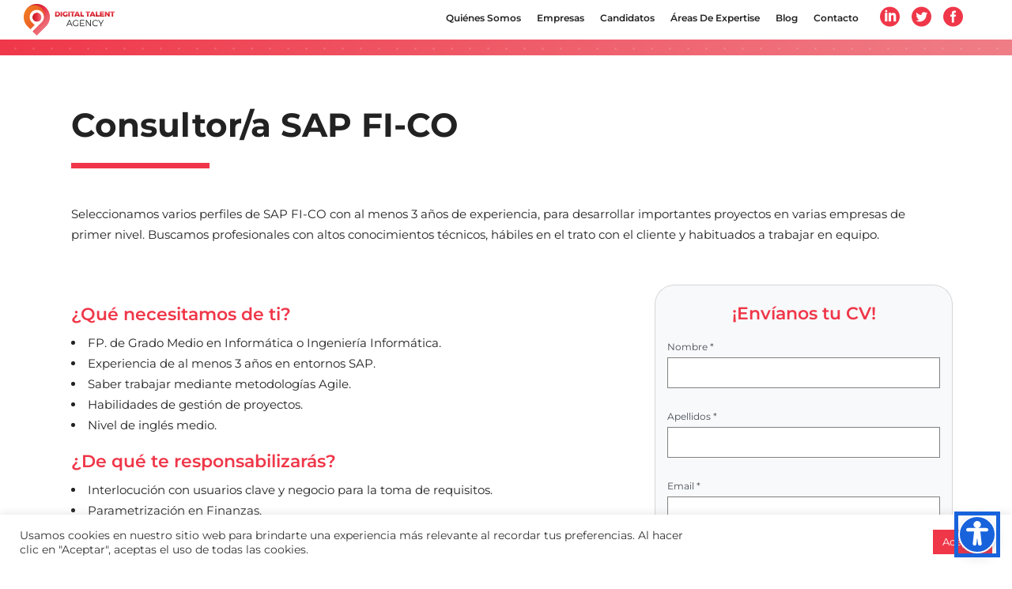

--- FILE ---
content_type: text/html; charset=UTF-8
request_url: https://dtagency.tech/oferta-de-empleo-consultor-a-sap-fi-co/
body_size: 16698
content:
	<!DOCTYPE html>
<html lang="es">
<head>
	<meta charset="UTF-8" />
	
	<title>Oferta de empleo Consultor/a SAP FI-CO - Digital Talent Agency</title>

	
			
						<meta name="viewport" content="width=device-width,initial-scale=1,user-scalable=no">
		
	<link rel="profile" href="https://gmpg.org/xfn/11" />
	<link rel="pingback" href="https://dtagency.tech/xmlrpc.php" />
            <link rel="shortcut icon" type="image/x-icon" href="https://test.dtagency.tech/wp-content/uploads/2018/12/icon_web.png">
        <link rel="apple-touch-icon" href="https://test.dtagency.tech/wp-content/uploads/2018/12/icon_web.png"/>
    	<!-- Global site tag (gtag.js) - Google Analytics -->
<script async src="https://www.googletagmanager.com/gtag/js?id=UA-109223461-1"></script>
<script>
  window.dataLayer = window.dataLayer || [];
  function gtag(){dataLayer.push(arguments);}
  gtag('js', new Date());

  gtag('config', 'UA-109223461-1');
</script>
	<!-- FIN Global site tag (gtag.js) - Google Analytics -->
	<link href='//dtagency.tech/wp-content/uploads/omgf/omgf-stylesheet-283/omgf-stylesheet-283.css?ver=1650366101' rel='stylesheet' type='text/css'>
<script type="application/javascript">var QodeAjaxUrl = "https://dtagency.tech/wp-admin/admin-ajax.php"</script><meta name='robots' content='index, follow, max-image-preview:large, max-snippet:-1, max-video-preview:-1' />

<!-- Google Tag Manager for WordPress by gtm4wp.com -->
<script data-cfasync="false" data-pagespeed-no-defer>
	var gtm4wp_datalayer_name = "dataLayer";
	var dataLayer = dataLayer || [];

	const gtm4wp_scrollerscript_debugmode         = false;
	const gtm4wp_scrollerscript_callbacktime      = 100;
	const gtm4wp_scrollerscript_readerlocation    = 150;
	const gtm4wp_scrollerscript_contentelementid  = "content";
	const gtm4wp_scrollerscript_scannertime       = 15;
</script>
<!-- End Google Tag Manager for WordPress by gtm4wp.com -->
	<!-- This site is optimized with the Yoast SEO plugin v21.5 - https://yoast.com/wordpress/plugins/seo/ -->
	<link rel="canonical" href="https://dtagency.tech/oferta-de-empleo-consultor-a-sap-fi-co/" />
	<meta property="og:locale" content="es_ES" />
	<meta property="og:type" content="article" />
	<meta property="og:title" content="Oferta de empleo Consultor/a SAP FI-CO - Digital Talent Agency" />
	<meta property="og:url" content="https://dtagency.tech/oferta-de-empleo-consultor-a-sap-fi-co/" />
	<meta property="og:site_name" content="Digital Talent Agency" />
	<meta property="article:publisher" content="https://www.facebook.com/digitalrecruitmentexperience/" />
	<meta property="article:modified_time" content="2022-04-25T11:39:16+00:00" />
	<meta property="og:image" content="https://dtagency.tech/wp-content/uploads/2021/09/oferta-empleo-consultor-a-sap-fi-co.jpg" />
	<meta property="og:image:width" content="1800" />
	<meta property="og:image:height" content="1202" />
	<meta property="og:image:type" content="image/jpeg" />
	<meta name="twitter:card" content="summary_large_image" />
	<meta name="twitter:site" content="@DTalentAgency" />
	<meta name="twitter:label1" content="Tiempo de lectura" />
	<meta name="twitter:data1" content="2 minutos" />
	<script type="application/ld+json" class="yoast-schema-graph">{"@context":"https://schema.org","@graph":[{"@type":"WebPage","@id":"https://dtagency.tech/oferta-de-empleo-consultor-a-sap-fi-co/","url":"https://dtagency.tech/oferta-de-empleo-consultor-a-sap-fi-co/","name":"Oferta de empleo Consultor/a SAP FI-CO - Digital Talent Agency","isPartOf":{"@id":"https://dtagency.tech/#website"},"primaryImageOfPage":{"@id":"https://dtagency.tech/oferta-de-empleo-consultor-a-sap-fi-co/#primaryimage"},"image":{"@id":"https://dtagency.tech/oferta-de-empleo-consultor-a-sap-fi-co/#primaryimage"},"thumbnailUrl":"https://dtagency.tech/wp-content/uploads/2021/09/oferta-empleo-consultor-a-sap-fi-co.jpg","datePublished":"2021-09-01T11:46:23+00:00","dateModified":"2022-04-25T11:39:16+00:00","breadcrumb":{"@id":"https://dtagency.tech/oferta-de-empleo-consultor-a-sap-fi-co/#breadcrumb"},"inLanguage":"es","potentialAction":[{"@type":"ReadAction","target":["https://dtagency.tech/oferta-de-empleo-consultor-a-sap-fi-co/"]}]},{"@type":"ImageObject","inLanguage":"es","@id":"https://dtagency.tech/oferta-de-empleo-consultor-a-sap-fi-co/#primaryimage","url":"https://dtagency.tech/wp-content/uploads/2021/09/oferta-empleo-consultor-a-sap-fi-co.jpg","contentUrl":"https://dtagency.tech/wp-content/uploads/2021/09/oferta-empleo-consultor-a-sap-fi-co.jpg","width":1800,"height":1202},{"@type":"BreadcrumbList","@id":"https://dtagency.tech/oferta-de-empleo-consultor-a-sap-fi-co/#breadcrumb","itemListElement":[{"@type":"ListItem","position":1,"name":"Portada","item":"https://dtagency.tech/"},{"@type":"ListItem","position":2,"name":"Oferta de empleo Consultor/a SAP FI-CO"}]},{"@type":"WebSite","@id":"https://dtagency.tech/#website","url":"https://dtagency.tech/","name":"Digital Talent Agency","description":"Soluciones de selección de talento TIC &amp; Digital y gestión de RR.HH adaptadas a tus necesidades y cultura de empresa.","publisher":{"@id":"https://dtagency.tech/#organization"},"potentialAction":[{"@type":"SearchAction","target":{"@type":"EntryPoint","urlTemplate":"https://dtagency.tech/?s={search_term_string}"},"query-input":"required name=search_term_string"}],"inLanguage":"es"},{"@type":"Organization","@id":"https://dtagency.tech/#organization","name":"Digital Talent Agency","url":"https://dtagency.tech/","logo":{"@type":"ImageObject","inLanguage":"es","@id":"https://dtagency.tech/#/schema/logo/image/","url":"https://dtagency.tech/wp-content/uploads/2021/03/logo_DTA_2021.png","contentUrl":"https://dtagency.tech/wp-content/uploads/2021/03/logo_DTA_2021.png","width":544,"height":588,"caption":"Digital Talent Agency"},"image":{"@id":"https://dtagency.tech/#/schema/logo/image/"},"sameAs":["https://www.facebook.com/digitalrecruitmentexperience/","https://twitter.com/DTalentAgency","https://www.linkedin.com/company/digital-talent-agency/","https://www.youtube.com/channel/UCmyQ8pJp9Hmrs6EFSB7VDWw"]}]}</script>
	<!-- / Yoast SEO plugin. -->


<style id='global-styles-inline-css' type='text/css'>
body{--wp--preset--color--black: #000000;--wp--preset--color--cyan-bluish-gray: #abb8c3;--wp--preset--color--white: #ffffff;--wp--preset--color--pale-pink: #f78da7;--wp--preset--color--vivid-red: #cf2e2e;--wp--preset--color--luminous-vivid-orange: #ff6900;--wp--preset--color--luminous-vivid-amber: #fcb900;--wp--preset--color--light-green-cyan: #7bdcb5;--wp--preset--color--vivid-green-cyan: #00d084;--wp--preset--color--pale-cyan-blue: #8ed1fc;--wp--preset--color--vivid-cyan-blue: #0693e3;--wp--preset--color--vivid-purple: #9b51e0;--wp--preset--gradient--vivid-cyan-blue-to-vivid-purple: linear-gradient(135deg,rgba(6,147,227,1) 0%,rgb(155,81,224) 100%);--wp--preset--gradient--light-green-cyan-to-vivid-green-cyan: linear-gradient(135deg,rgb(122,220,180) 0%,rgb(0,208,130) 100%);--wp--preset--gradient--luminous-vivid-amber-to-luminous-vivid-orange: linear-gradient(135deg,rgba(252,185,0,1) 0%,rgba(255,105,0,1) 100%);--wp--preset--gradient--luminous-vivid-orange-to-vivid-red: linear-gradient(135deg,rgba(255,105,0,1) 0%,rgb(207,46,46) 100%);--wp--preset--gradient--very-light-gray-to-cyan-bluish-gray: linear-gradient(135deg,rgb(238,238,238) 0%,rgb(169,184,195) 100%);--wp--preset--gradient--cool-to-warm-spectrum: linear-gradient(135deg,rgb(74,234,220) 0%,rgb(151,120,209) 20%,rgb(207,42,186) 40%,rgb(238,44,130) 60%,rgb(251,105,98) 80%,rgb(254,248,76) 100%);--wp--preset--gradient--blush-light-purple: linear-gradient(135deg,rgb(255,206,236) 0%,rgb(152,150,240) 100%);--wp--preset--gradient--blush-bordeaux: linear-gradient(135deg,rgb(254,205,165) 0%,rgb(254,45,45) 50%,rgb(107,0,62) 100%);--wp--preset--gradient--luminous-dusk: linear-gradient(135deg,rgb(255,203,112) 0%,rgb(199,81,192) 50%,rgb(65,88,208) 100%);--wp--preset--gradient--pale-ocean: linear-gradient(135deg,rgb(255,245,203) 0%,rgb(182,227,212) 50%,rgb(51,167,181) 100%);--wp--preset--gradient--electric-grass: linear-gradient(135deg,rgb(202,248,128) 0%,rgb(113,206,126) 100%);--wp--preset--gradient--midnight: linear-gradient(135deg,rgb(2,3,129) 0%,rgb(40,116,252) 100%);--wp--preset--duotone--dark-grayscale: url('#wp-duotone-dark-grayscale');--wp--preset--duotone--grayscale: url('#wp-duotone-grayscale');--wp--preset--duotone--purple-yellow: url('#wp-duotone-purple-yellow');--wp--preset--duotone--blue-red: url('#wp-duotone-blue-red');--wp--preset--duotone--midnight: url('#wp-duotone-midnight');--wp--preset--duotone--magenta-yellow: url('#wp-duotone-magenta-yellow');--wp--preset--duotone--purple-green: url('#wp-duotone-purple-green');--wp--preset--duotone--blue-orange: url('#wp-duotone-blue-orange');--wp--preset--font-size--small: 13px;--wp--preset--font-size--medium: 20px;--wp--preset--font-size--large: 36px;--wp--preset--font-size--x-large: 42px;--wp--preset--spacing--20: 0.44rem;--wp--preset--spacing--30: 0.67rem;--wp--preset--spacing--40: 1rem;--wp--preset--spacing--50: 1.5rem;--wp--preset--spacing--60: 2.25rem;--wp--preset--spacing--70: 3.38rem;--wp--preset--spacing--80: 5.06rem;--wp--preset--shadow--natural: 6px 6px 9px rgba(0, 0, 0, 0.2);--wp--preset--shadow--deep: 12px 12px 50px rgba(0, 0, 0, 0.4);--wp--preset--shadow--sharp: 6px 6px 0px rgba(0, 0, 0, 0.2);--wp--preset--shadow--outlined: 6px 6px 0px -3px rgba(255, 255, 255, 1), 6px 6px rgba(0, 0, 0, 1);--wp--preset--shadow--crisp: 6px 6px 0px rgba(0, 0, 0, 1);}:where(.is-layout-flex){gap: 0.5em;}body .is-layout-flow > .alignleft{float: left;margin-inline-start: 0;margin-inline-end: 2em;}body .is-layout-flow > .alignright{float: right;margin-inline-start: 2em;margin-inline-end: 0;}body .is-layout-flow > .aligncenter{margin-left: auto !important;margin-right: auto !important;}body .is-layout-constrained > .alignleft{float: left;margin-inline-start: 0;margin-inline-end: 2em;}body .is-layout-constrained > .alignright{float: right;margin-inline-start: 2em;margin-inline-end: 0;}body .is-layout-constrained > .aligncenter{margin-left: auto !important;margin-right: auto !important;}body .is-layout-constrained > :where(:not(.alignleft):not(.alignright):not(.alignfull)){max-width: var(--wp--style--global--content-size);margin-left: auto !important;margin-right: auto !important;}body .is-layout-constrained > .alignwide{max-width: var(--wp--style--global--wide-size);}body .is-layout-flex{display: flex;}body .is-layout-flex{flex-wrap: wrap;align-items: center;}body .is-layout-flex > *{margin: 0;}:where(.wp-block-columns.is-layout-flex){gap: 2em;}.has-black-color{color: var(--wp--preset--color--black) !important;}.has-cyan-bluish-gray-color{color: var(--wp--preset--color--cyan-bluish-gray) !important;}.has-white-color{color: var(--wp--preset--color--white) !important;}.has-pale-pink-color{color: var(--wp--preset--color--pale-pink) !important;}.has-vivid-red-color{color: var(--wp--preset--color--vivid-red) !important;}.has-luminous-vivid-orange-color{color: var(--wp--preset--color--luminous-vivid-orange) !important;}.has-luminous-vivid-amber-color{color: var(--wp--preset--color--luminous-vivid-amber) !important;}.has-light-green-cyan-color{color: var(--wp--preset--color--light-green-cyan) !important;}.has-vivid-green-cyan-color{color: var(--wp--preset--color--vivid-green-cyan) !important;}.has-pale-cyan-blue-color{color: var(--wp--preset--color--pale-cyan-blue) !important;}.has-vivid-cyan-blue-color{color: var(--wp--preset--color--vivid-cyan-blue) !important;}.has-vivid-purple-color{color: var(--wp--preset--color--vivid-purple) !important;}.has-black-background-color{background-color: var(--wp--preset--color--black) !important;}.has-cyan-bluish-gray-background-color{background-color: var(--wp--preset--color--cyan-bluish-gray) !important;}.has-white-background-color{background-color: var(--wp--preset--color--white) !important;}.has-pale-pink-background-color{background-color: var(--wp--preset--color--pale-pink) !important;}.has-vivid-red-background-color{background-color: var(--wp--preset--color--vivid-red) !important;}.has-luminous-vivid-orange-background-color{background-color: var(--wp--preset--color--luminous-vivid-orange) !important;}.has-luminous-vivid-amber-background-color{background-color: var(--wp--preset--color--luminous-vivid-amber) !important;}.has-light-green-cyan-background-color{background-color: var(--wp--preset--color--light-green-cyan) !important;}.has-vivid-green-cyan-background-color{background-color: var(--wp--preset--color--vivid-green-cyan) !important;}.has-pale-cyan-blue-background-color{background-color: var(--wp--preset--color--pale-cyan-blue) !important;}.has-vivid-cyan-blue-background-color{background-color: var(--wp--preset--color--vivid-cyan-blue) !important;}.has-vivid-purple-background-color{background-color: var(--wp--preset--color--vivid-purple) !important;}.has-black-border-color{border-color: var(--wp--preset--color--black) !important;}.has-cyan-bluish-gray-border-color{border-color: var(--wp--preset--color--cyan-bluish-gray) !important;}.has-white-border-color{border-color: var(--wp--preset--color--white) !important;}.has-pale-pink-border-color{border-color: var(--wp--preset--color--pale-pink) !important;}.has-vivid-red-border-color{border-color: var(--wp--preset--color--vivid-red) !important;}.has-luminous-vivid-orange-border-color{border-color: var(--wp--preset--color--luminous-vivid-orange) !important;}.has-luminous-vivid-amber-border-color{border-color: var(--wp--preset--color--luminous-vivid-amber) !important;}.has-light-green-cyan-border-color{border-color: var(--wp--preset--color--light-green-cyan) !important;}.has-vivid-green-cyan-border-color{border-color: var(--wp--preset--color--vivid-green-cyan) !important;}.has-pale-cyan-blue-border-color{border-color: var(--wp--preset--color--pale-cyan-blue) !important;}.has-vivid-cyan-blue-border-color{border-color: var(--wp--preset--color--vivid-cyan-blue) !important;}.has-vivid-purple-border-color{border-color: var(--wp--preset--color--vivid-purple) !important;}.has-vivid-cyan-blue-to-vivid-purple-gradient-background{background: var(--wp--preset--gradient--vivid-cyan-blue-to-vivid-purple) !important;}.has-light-green-cyan-to-vivid-green-cyan-gradient-background{background: var(--wp--preset--gradient--light-green-cyan-to-vivid-green-cyan) !important;}.has-luminous-vivid-amber-to-luminous-vivid-orange-gradient-background{background: var(--wp--preset--gradient--luminous-vivid-amber-to-luminous-vivid-orange) !important;}.has-luminous-vivid-orange-to-vivid-red-gradient-background{background: var(--wp--preset--gradient--luminous-vivid-orange-to-vivid-red) !important;}.has-very-light-gray-to-cyan-bluish-gray-gradient-background{background: var(--wp--preset--gradient--very-light-gray-to-cyan-bluish-gray) !important;}.has-cool-to-warm-spectrum-gradient-background{background: var(--wp--preset--gradient--cool-to-warm-spectrum) !important;}.has-blush-light-purple-gradient-background{background: var(--wp--preset--gradient--blush-light-purple) !important;}.has-blush-bordeaux-gradient-background{background: var(--wp--preset--gradient--blush-bordeaux) !important;}.has-luminous-dusk-gradient-background{background: var(--wp--preset--gradient--luminous-dusk) !important;}.has-pale-ocean-gradient-background{background: var(--wp--preset--gradient--pale-ocean) !important;}.has-electric-grass-gradient-background{background: var(--wp--preset--gradient--electric-grass) !important;}.has-midnight-gradient-background{background: var(--wp--preset--gradient--midnight) !important;}.has-small-font-size{font-size: var(--wp--preset--font-size--small) !important;}.has-medium-font-size{font-size: var(--wp--preset--font-size--medium) !important;}.has-large-font-size{font-size: var(--wp--preset--font-size--large) !important;}.has-x-large-font-size{font-size: var(--wp--preset--font-size--x-large) !important;}
.wp-block-navigation a:where(:not(.wp-element-button)){color: inherit;}
:where(.wp-block-columns.is-layout-flex){gap: 2em;}
.wp-block-pullquote{font-size: 1.5em;line-height: 1.6;}
</style>
<link rel='stylesheet' id='mac_stylesheet-css' href='https://dtagency.tech/wp-content/themes/bridge/css/mac_stylesheet.css' type='text/css' media='all' />
<link rel='stylesheet' id='wpo_min-header-0-css' href='https://dtagency.tech/wp-content/cache/wpo-minify/1763467773/assets/wpo-minify-header-be2f78c4.min.css' type='text/css' media='all' />
<script type='text/javascript' id='wpo_min-header-0-js-extra'>
/* <![CDATA[ */
var Cli_Data = {"nn_cookie_ids":[],"cookielist":[],"non_necessary_cookies":[],"ccpaEnabled":"","ccpaRegionBased":"","ccpaBarEnabled":"","strictlyEnabled":["necessary","obligatoire"],"ccpaType":"gdpr","js_blocking":"1","custom_integration":"","triggerDomRefresh":"","secure_cookies":""};
var cli_cookiebar_settings = {"animate_speed_hide":"500","animate_speed_show":"500","background":"#FFF","border":"#b1a6a6c2","border_on":"","button_1_button_colour":"#ef3749","button_1_button_hover":"#bf2c3a","button_1_link_colour":"#fff","button_1_as_button":"1","button_1_new_win":"","button_2_button_colour":"#333","button_2_button_hover":"#292929","button_2_link_colour":"#444","button_2_as_button":"","button_2_hidebar":"","button_3_button_colour":"#dedfe0","button_3_button_hover":"#b2b2b3","button_3_link_colour":"#333333","button_3_as_button":"1","button_3_new_win":"","button_4_button_colour":"#dedfe0","button_4_button_hover":"#b2b2b3","button_4_link_colour":"#333333","button_4_as_button":"1","button_7_button_colour":"#ef3749","button_7_button_hover":"#bf2c3a","button_7_link_colour":"#fff","button_7_as_button":"1","button_7_new_win":"","font_family":"inherit","header_fix":"","notify_animate_hide":"1","notify_animate_show":"","notify_div_id":"#cookie-law-info-bar","notify_position_horizontal":"right","notify_position_vertical":"bottom","scroll_close":"","scroll_close_reload":"","accept_close_reload":"","reject_close_reload":"","showagain_tab":"","showagain_background":"#fff","showagain_border":"#000","showagain_div_id":"#cookie-law-info-again","showagain_x_position":"100px","text":"#333333","show_once_yn":"1","show_once":"8000","logging_on":"","as_popup":"","popup_overlay":"1","bar_heading_text":"","cookie_bar_as":"banner","popup_showagain_position":"bottom-right","widget_position":"left"};
var log_object = {"ajax_url":"https:\/\/dtagency.tech\/wp-admin\/admin-ajax.php"};
/* ]]> */
</script>
<script type='text/javascript' src='https://dtagency.tech/wp-content/cache/wpo-minify/1763467773/assets/wpo-minify-header-623a23c6.min.js' id='wpo_min-header-0-js'></script>
<script></script><link rel="https://api.w.org/" href="https://dtagency.tech/wp-json/" /><link rel="alternate" type="application/json" href="https://dtagency.tech/wp-json/wp/v2/pages/8375" /><link rel="EditURI" type="application/rsd+xml" title="RSD" href="https://dtagency.tech/xmlrpc.php?rsd" />
<link rel="alternate" type="application/json+oembed" href="https://dtagency.tech/wp-json/oembed/1.0/embed?url=https%3A%2F%2Fdtagency.tech%2Foferta-de-empleo-consultor-a-sap-fi-co%2F" />
<link rel="alternate" type="text/xml+oembed" href="https://dtagency.tech/wp-json/oembed/1.0/embed?url=https%3A%2F%2Fdtagency.tech%2Foferta-de-empleo-consultor-a-sap-fi-co%2F&#038;format=xml" />

<!-- Google Tag Manager for WordPress by gtm4wp.com -->
<!-- GTM Container placement set to footer -->
<script data-cfasync="false" data-pagespeed-no-defer>
	var dataLayer_content = {"siteID":0,"siteName":"","visitorIP":"18.118.148.135","pageTitle":"Oferta de empleo Consultor\/a SAP FI-CO - Digital Talent Agency","pagePostType":"page","pagePostType2":"single-page","pagePostAuthorID":6,"pagePostAuthor":"Jaume Marin","pagePostDate":"1 septiembre, 2021","pagePostDateYear":"2021","pagePostDateMonth":"09","pagePostDateDay":"01","pagePostDateDayName":"miércoles","pagePostDateHour":"11","pagePostDateMinute":"46","pagePostDateIso":"2021-09-01T11:46:23+00:00","pagePostDateUnix":1630496783,"browserName":"","browserVersion":"","browserEngineName":"","browserEngineVersion":"","osName":"","osVersion":"","deviceType":"bot","deviceManufacturer":"","deviceModel":"","postCountOnPage":1,"postCountTotal":1,"postID":8375,"geoCountryCode":"(no hay datos geográficos disponibles)","geoCountryName":"(no hay datos geográficos disponibles)","geoRegionCode":"(no hay datos geográficos disponibles)","geoRegionName":"(no hay datos geográficos disponibles)","geoCity":"(no hay datos geográficos disponibles)","geoZipcode":"(no hay datos geográficos disponibles)","geoLatitude":"(no hay datos geográficos disponibles)","geoLongitude":"(no hay datos geográficos disponibles)","geoFullGeoData":{"success":false,"error":{"code":101,"type":"missing_access_key","info":"You have not supplied an API Access Key. [Required format: access_key=YOUR_ACCESS_KEY]"}}};
	dataLayer.push( dataLayer_content );
</script>
<script data-cfasync="false">
(function(w,d,s,l,i){w[l]=w[l]||[];w[l].push({'gtm.start':
new Date().getTime(),event:'gtm.js'});var f=d.getElementsByTagName(s)[0],
j=d.createElement(s),dl=l!='dataLayer'?'&l='+l:'';j.async=true;j.src=
'//www.googletagmanager.com/gtm.js?id='+i+dl;f.parentNode.insertBefore(j,f);
})(window,document,'script','dataLayer','GTM-KJ633FV');
</script>
<!-- End Google Tag Manager -->
<!-- End Google Tag Manager for WordPress by gtm4wp.com --><meta name="generator" content="Powered by WPBakery Page Builder - drag and drop page builder for WordPress."/>
<link rel="icon" href="https://dtagency.tech/wp-content/uploads/2018/12/icon_web.png" sizes="32x32" />
<link rel="icon" href="https://dtagency.tech/wp-content/uploads/2018/12/icon_web.png" sizes="192x192" />
<link rel="apple-touch-icon" href="https://dtagency.tech/wp-content/uploads/2018/12/icon_web.png" />
<meta name="msapplication-TileImage" content="https://dtagency.tech/wp-content/uploads/2018/12/icon_web.png" />
		<style type="text/css" id="wp-custom-css">
			.single-post .blog_single p {
    margin-bottom: 18px !important;
}

article ol {
margin-left: 25px !important;
font-weight: bold !important;
color: #ef3749 !important;
margin-bottom:10px;
margin-top:15px;}

article ul li {
padding-bottom: 10px !important;
}
@media only screen and (max-width: 768px) {
   .container_inner  {
       width: 100% !important;
    }
	aside .widget { 
		margin: 42px 20px 20px !important;}
}		</style>
		<style type="text/css" data-type="vc_custom-css">.input.wpcf7-form-control.wpcf7-date, input.wpcf7-form-control.wpcf7-number, input.wpcf7-form-control.wpcf7-quiz, input.wpcf7-form-control.wpcf7-text, select.wpcf7-form-control.wpcf7-select, textarea.wpcf7-form-control.wpcf7-textarea {
    border: 1px solid #d8d8d8;
    background-color:#FFFFFF !important;}
    
input[type='checkbox']:checked {
background: #ef3749 !important;
}
input[type='checkbox'] {
-webkit-appearance: none;
width: 20px !important;
height: 20px !important;
background: white !important;
border-radius: 0px !important;
border: 1px solid #818181 !important;
margin-bottom: -5px;
}
.borderFormulario {
     border-radius: 25px;
    border: 1px solid #d8d8d8 !important;
 background: #f7f7f7 !important;
}
.borderFormularioClear {
     border-radius: 25px;
border: 1px solid rgba(147, 147, 147, 0.34);
background: #f8f9fa;
}
.effect1{
  -webkit-box-shadow: 0 10px 6px -6px #c3c3c3;
     -moz-box-shadow: 0 10px 6px -6px #c3c3c3;
          box-shadow: 0 10px 6px -6px #c3c3c3;
}

    .input.wpcf7-form-control.wpcf7-date, input.wpcf7-form-control.wpcf7-number, input.wpcf7-form-control.wpcf7-quiz, input.wpcf7-form-control.wpcf7-text, select.wpcf7-form-control.wpcf7-select, textarea.wpcf7-form-control.wpcf7-textarea {
    border: 1px solid #808080; display:initial !important;}
    
    ::placeholder { /* Chrome, Firefox, Opera, Safari 10.1+ */
  color: #808080;
  opacity: 1; /* Firefox */
}

:-ms-input-placeholder { /* Internet Explorer 10-11 */
  color: #808080;
}

::-ms-input-placeholder { /* Microsoft Edge */
  color: #808080;
}
.q_font_awsome_icon i {
background:-moz-linear-gradient(135deg, #ef3749 0%, #f08923 100%); 
background: -webkit-linear-gradient(135deg, #ef3749 0%,#f08923 100%); 
background: linear-gradient(135deg, #ef3749 0%,#f08923 100%);
-webkit-background-clip: text;
-moz-background-clip: text;
background-clip: text;
-webkit-text-fill-color:transparent;}

.h3 {
    color: #333333 !important;
    font-family: 'Montserrat', sans-serif;
    font-size: 18px !important;
    line-height: 28px !important;
    font-style: normal !important;
    font-weight: 500 !important;
    letter-spacing: 0px;
    text-transform: none !important;
}
    .beneficios .q_icon_list p {font-size: 18px !important;}
    .beneficios .q_icon_list {margin-bottom: 0 !important;}
    .beneficios .qode_icon_font_awesome {font-size: 25px !important;}
    .wpcf7 form.wpcf7-form p {margin-bottom: 12px !important;}
    .logoDTACV img {max-width: 70% !important;}</style><style type="text/css" data-type="vc_shortcodes-custom-css">.vc_custom_1625491298831{background-position: center !important;background-repeat: no-repeat !important;background-size: cover !important;}.vc_custom_1637655781618{margin-top: 0px !important;}</style><noscript><style> .wpb_animate_when_almost_visible { opacity: 1; }</style></noscript></head>

<body data-rsssl=1 class="page-template page-template-full_width page-template-full_width-php page page-id-8375  qode-title-hidden qode_grid_1200 footer_responsive_adv qode-theme-ver-17.0 qode-theme-bridge wpb-js-composer js-comp-ver-7.6 vc_responsive" itemscope itemtype="http://schema.org/WebPage">


<div class="wrapper">
	<div class="wrapper_inner">

    
    <!-- Google Analytics start -->
        <!-- Google Analytics end -->

	<header class=" scroll_header_top_area  fixed transparent scrolled_not_transparent page_header">
	<div class="header_inner clearfix">
				<div class="header_top_bottom_holder">
			
			<div class="header_bottom clearfix" style=' background-color:rgba(255, 255, 255, 0);' >
											<div class="header_inner_left">
																	<div class="mobile_menu_button">
		<span>
			<i class="qode_icon_font_awesome fa fa-bars " ></i>		</span>
	</div>
								<div class="logo_wrapper" >
	<div class="q_logo">
		<a itemprop="url" href="https://dtagency.tech/" >
             <img itemprop="image" class="normal" src="https://dtagency.tech/wp-content/uploads/2018/12/dta_logo_horizontal.png" alt="Logo"/> 			 <img itemprop="image" class="light" src="https://dtagency.tech/wp-content/uploads/2018/12/dta_logo_horizontal_bl.png" alt="Logo"/> 			 <img itemprop="image" class="dark" src="https://dtagency.tech/wp-content/uploads/2018/12/dta_logo_horizontal.png" alt="Logo"/> 			 <img itemprop="image" class="sticky" src="https://dtagency.tech/wp-content/uploads/2018/12/dta_logo_horizontal.png" alt="Logo"/> 			 <img itemprop="image" class="mobile" src="https://dtagency.tech/wp-content/uploads/2018/12/icon_web.png" alt="Logo"/> 					</a>
	</div>
	</div>															</div>
															<div class="header_inner_right">
									<div class="side_menu_button_wrapper right">
																					<div class="header_bottom_right_widget_holder"><span class='q_social_icon_holder normal_social' data-color=#ef3749 data-hover-color=#b10002><a itemprop='url' href='https://www.linkedin.com/company/digital-talent-agency/' target='_blank'><span aria-hidden="true" class="qode_icon_font_elegant social_linkedin_circle  simple_social" style="color: #ef3749;margin: 0 15px 0 0;font-size: 25px;" ></span></a></span><span class='q_social_icon_holder normal_social' data-color=#ef3749 data-hover-color=#b10002><a itemprop='url' href='https://twitter.com/DTalentAgency' target='_blank'><span aria-hidden="true" class="qode_icon_font_elegant social_twitter_circle  simple_social" style="color: #ef3749;margin: 0 15px 0 0;font-size: 25px;" ></span></a></span><span class='q_social_icon_holder normal_social' data-color=#ef3749 data-hover-color=#b10002><a itemprop='url' href='https://www.facebook.com/digitalrecruitmentexperience' target='_blank'><span aria-hidden="true" class="qode_icon_font_elegant social_facebook_circle  simple_social" style="color: #ef3749;font-size: 25px;" ></span></a></span></div>
																														<div class="side_menu_button">
																																											</div>
									</div>
								</div>
							
							
							<nav class="main_menu drop_down right">
								<ul id="menu-main-menu" class=""><li id="nav-menu-item-1099" class="menu-item menu-item-type-post_type menu-item-object-page  narrow"><a href="https://dtagency.tech/quienes-somos/" class=""><i class="menu_icon blank fa"></i><span>Quiénes Somos</span><span class="plus"></span></a></li>
<li id="nav-menu-item-1128" class="menu-item menu-item-type-post_type menu-item-object-page menu-item-has-children  has_sub narrow"><a href="https://dtagency.tech/empresas/" class=""><i class="menu_icon blank fa"></i><span>Empresas</span><span class="plus"></span></a>
<div class="second"><div class="inner"><ul>
	<li id="nav-menu-item-7808" class="menu-item menu-item-type-custom menu-item-object-custom "><a href="https://dtagency.tech/contacto-empresa/" class=""><i class="menu_icon blank fa"></i><span>Contacto empresas</span><span class="plus"></span></a></li>
</ul></div></div>
</li>
<li id="nav-menu-item-1154" class="menu-item menu-item-type-post_type menu-item-object-page menu-item-has-children  has_sub narrow"><a href="https://dtagency.tech/candidatos-digital-talent-agency/" class=" no_link" style="cursor: default;" onclick="JavaScript: return false;"><i class="menu_icon blank fa"></i><span>Candidatos</span><span class="plus"></span></a>
<div class="second"><div class="inner"><ul>
	<li id="nav-menu-item-1134" class="menu-item menu-item-type-post_type menu-item-object-page "><a href="https://dtagency.tech/ofertas-de-empleo/" class=""><i class="menu_icon blank fa"></i><span>Ofertas de Empleo TIC &#038; Digital</span><span class="plus"></span></a></li>
	<li id="nav-menu-item-1663" class="menu-item menu-item-type-post_type menu-item-object-page "><a href="https://dtagency.tech/candidatos-digital-talent-agency/" class=""><i class="menu_icon blank fa"></i><span>Únete a Nosotros</span><span class="plus"></span></a></li>
	<li id="nav-menu-item-7438" class="menu-item menu-item-type-custom menu-item-object-custom "><a href="https://dtagency.tech/contacto-candidatos/" class=""><i class="menu_icon blank fa"></i><span>Envía tu CV</span><span class="plus"></span></a></li>
</ul></div></div>
</li>
<li id="nav-menu-item-1222" class="menu-item menu-item-type-post_type menu-item-object-page  narrow"><a href="https://dtagency.tech/areas-de-expertise-digital-talent-agency/" class=""><i class="menu_icon blank fa"></i><span>Áreas de Expertise</span><span class="plus"></span></a></li>
<li id="nav-menu-item-5627" class="menu-item menu-item-type-post_type menu-item-object-page  narrow"><a href="https://dtagency.tech/blog/" class=""><i class="menu_icon blank fa"></i><span>Blog</span><span class="plus"></span></a></li>
<li id="nav-menu-item-1202" class="menu-item menu-item-type-post_type menu-item-object-page  narrow"><a href="https://dtagency.tech/contacto/" class=""><i class="menu_icon blank fa"></i><span>Contacto</span><span class="plus"></span></a></li>
</ul>							</nav>
														<nav class="mobile_menu">
	<ul id="menu-main-menu-1" class=""><li id="mobile-menu-item-1099" class="menu-item menu-item-type-post_type menu-item-object-page "><a href="https://dtagency.tech/quienes-somos/" class=""><span>Quiénes Somos</span></a><span class="mobile_arrow"><i class="fa fa-angle-right"></i><i class="fa fa-angle-down"></i></span></li>
<li id="mobile-menu-item-1128" class="menu-item menu-item-type-post_type menu-item-object-page menu-item-has-children  has_sub"><a href="https://dtagency.tech/empresas/" class=""><span>Empresas</span></a><span class="mobile_arrow"><i class="fa fa-angle-right"></i><i class="fa fa-angle-down"></i></span>
<ul class="sub_menu">
	<li id="mobile-menu-item-7808" class="menu-item menu-item-type-custom menu-item-object-custom "><a href="https://dtagency.tech/contacto-empresa/" class=""><span>Contacto empresas</span></a><span class="mobile_arrow"><i class="fa fa-angle-right"></i><i class="fa fa-angle-down"></i></span></li>
</ul>
</li>
<li id="mobile-menu-item-1154" class="menu-item menu-item-type-post_type menu-item-object-page menu-item-has-children  has_sub"><h3><span>Candidatos</span></h3><span class="mobile_arrow"><i class="fa fa-angle-right"></i><i class="fa fa-angle-down"></i></span>
<ul class="sub_menu">
	<li id="mobile-menu-item-1134" class="menu-item menu-item-type-post_type menu-item-object-page "><a href="https://dtagency.tech/ofertas-de-empleo/" class=""><span>Ofertas de Empleo TIC &#038; Digital</span></a><span class="mobile_arrow"><i class="fa fa-angle-right"></i><i class="fa fa-angle-down"></i></span></li>
	<li id="mobile-menu-item-1663" class="menu-item menu-item-type-post_type menu-item-object-page "><a href="https://dtagency.tech/candidatos-digital-talent-agency/" class=""><span>Únete a Nosotros</span></a><span class="mobile_arrow"><i class="fa fa-angle-right"></i><i class="fa fa-angle-down"></i></span></li>
	<li id="mobile-menu-item-7438" class="menu-item menu-item-type-custom menu-item-object-custom "><a href="https://dtagency.tech/contacto-candidatos/" class=""><span>Envía tu CV</span></a><span class="mobile_arrow"><i class="fa fa-angle-right"></i><i class="fa fa-angle-down"></i></span></li>
</ul>
</li>
<li id="mobile-menu-item-1222" class="menu-item menu-item-type-post_type menu-item-object-page "><a href="https://dtagency.tech/areas-de-expertise-digital-talent-agency/" class=""><span>Áreas de Expertise</span></a><span class="mobile_arrow"><i class="fa fa-angle-right"></i><i class="fa fa-angle-down"></i></span></li>
<li id="mobile-menu-item-5627" class="menu-item menu-item-type-post_type menu-item-object-page "><a href="https://dtagency.tech/blog/" class=""><span>Blog</span></a><span class="mobile_arrow"><i class="fa fa-angle-right"></i><i class="fa fa-angle-down"></i></span></li>
<li id="mobile-menu-item-1202" class="menu-item menu-item-type-post_type menu-item-object-page "><a href="https://dtagency.tech/contacto/" class=""><span>Contacto</span></a><span class="mobile_arrow"><i class="fa fa-angle-right"></i><i class="fa fa-angle-down"></i></span></li>
</ul></nav>											</div>
			</div>
		</div>
</header>	
	
    
    
    <div class="content content_top_margin">
        <div class="content_inner  ">
    								<div class="full_width">
	<div class="full_width_inner" >
										<div class="wpb-content-wrapper"><div      class="vc_row wpb_row section vc_row-fluid  degradadoDTA vc_custom_1625491298831" style=' text-align:left;'><div class=" full_section_inner clearfix"><div class="wpb_column vc_column_container vc_col-sm-12"><div class="vc_column-inner"><div class="wpb_wrapper">	<div class="vc_empty_space"  style="height: 20px" ><span
			class="vc_empty_space_inner">
			<span class="empty_space_image"  ></span>
		</span></div>

</div></div></div></div></div><div      class="vc_row wpb_row section vc_row-fluid  grid_section" style=' text-align:left;'><div class=" section_inner clearfix"><div class='section_inner_margin clearfix'><div class="wpb_column vc_column_container vc_col-sm-12"><div class="vc_column-inner"><div class="wpb_wrapper">	<div class="vc_empty_space"  style="height: 50px" ><span
			class="vc_empty_space_inner">
			<span class="empty_space_image"  ></span>
		</span></div>

<div      class="vc_row wpb_row section vc_row-fluid vc_inner " style=' text-align:left;'><div class=" full_section_inner clearfix"><div class="wpb_column vc_column_container vc_col-sm-12"><div class="vc_column-inner"><div class="wpb_wrapper">	<div class="vc_empty_space"  style="height: 25px" ><span
			class="vc_empty_space_inner">
			<span class="empty_space_image"  ></span>
		</span></div>


	<div class="wpb_text_column wpb_content_element ">
		<div class="wpb_wrapper">
			<p><strong style="font-size: 42px;">Consultor/a SAP FI-CO</strong></p>

		</div> 
	</div> 	<div class="vc_empty_space"  style="height: 25px" ><span
			class="vc_empty_space_inner">
			<span class="empty_space_image"  ></span>
		</span></div>

<div class="separator  small left  " style="margin-top: 0px;margin-bottom: 20px;background-color: #ef3749;height: 7px;width: 175px;"></div>
	<div class="vc_empty_space"  style="height: 25px" ><span
			class="vc_empty_space_inner">
			<span class="empty_space_image"  ></span>
		</span></div>


	<div class="wpb_text_column wpb_content_element ">
		<div class="wpb_wrapper">
			<p>Seleccionamos varios perfiles de SAP FI-CO con al menos 3 años de experiencia, para desarrollar importantes proyectos en varias empresas de primer nivel. Buscamos profesionales con altos conocimientos técnicos, hábiles en el trato con el cliente y habituados a trabajar en equipo.</p>

		</div> 
	</div> 	<div class="vc_empty_space"  style="height: 50px" ><span
			class="vc_empty_space_inner">
			<span class="empty_space_image"  ></span>
		</span></div>

</div></div></div></div></div>
	<div class="wpb_text_column wpb_content_element ">
		<div class="wpb_wrapper">
			
		</div> 
	</div> </div></div></div></div></div></div><div      class="vc_row wpb_row section vc_row-fluid  grid_section" style=' text-align:left;'><div class=" section_inner clearfix"><div class='section_inner_margin clearfix'><div class="wpb_column vc_column_container vc_col-sm-8"><div class="vc_column-inner vc_custom_1637655781618"><div class="wpb_wrapper"><div      class="vc_row wpb_row section vc_row-fluid vc_inner " style=' text-align:left;'><div class=" full_section_inner clearfix"><div class="wpb_column vc_column_container vc_col-sm-12"><div class="vc_column-inner"><div class="wpb_wrapper">	<div class="vc_empty_space"  style="height: 25px" ><span
			class="vc_empty_space_inner">
			<span class="empty_space_image"  ></span>
		</span></div>


	<div class="wpb_text_column wpb_content_element ">
		<div class="wpb_wrapper">
			<h3>¿Qué necesitamos de ti?</h3>

		</div> 
	</div> 	<div class="vc_empty_space"  style="height: 10px" ><span
			class="vc_empty_space_inner">
			<span class="empty_space_image"  ></span>
		</span></div>


	<div class="wpb_text_column wpb_content_element ">
		<div class="wpb_wrapper">
			<ul>
<li>FP. de Grado Medio en Informática o Ingeniería Informática.</li>
<li>Experiencia de al menos 3 años en entornos SAP.</li>
<li>Saber trabajar mediante metodologías Agile.</li>
<li>Habilidades de gestión de proyectos.</li>
<li>Nivel de inglés medio.</li>
</ul>

		</div> 
	</div> 	<div class="vc_empty_space"  style="height: 20px" ><span
			class="vc_empty_space_inner">
			<span class="empty_space_image"  ></span>
		</span></div>


	<div class="wpb_text_column wpb_content_element ">
		<div class="wpb_wrapper">
			<h3>¿De qué te responsabilizarás?</h3>

		</div> 
	</div> 	<div class="vc_empty_space"  style="height: 10px" ><span
			class="vc_empty_space_inner">
			<span class="empty_space_image"  ></span>
		</span></div>


	<div class="wpb_text_column wpb_content_element ">
		<div class="wpb_wrapper">
			<ul>
<li>Interlocución con usuarios clave y negocio para la toma de requisitos.</li>
<li>Parametrización en Finanzas.</li>
<li>Elaboración de diseños funcionales.</li>
<li>Apoyo a los programadores en la identificación de tablas, campos o funciones necesarias para los desarrollos solicitados por el cliente.</li>
<li>Interlocución con los diferentes gestores de la demanda del cliente para la coordinación de peticiones y proyectos con terceros.</li>
</ul>

		</div> 
	</div> 	<div class="vc_empty_space"  style="height: 20px" ><span
			class="vc_empty_space_inner">
			<span class="empty_space_image"  ></span>
		</span></div>


	<div class="wpb_text_column wpb_content_element ">
		<div class="wpb_wrapper">
			<h3>Condiciones</h3>

		</div> 
	</div> 	<div class="vc_empty_space"  style="height: 10px" ><span
			class="vc_empty_space_inner">
			<span class="empty_space_image"  ></span>
		</span></div>


	<div class="wpb_text_column wpb_content_element ">
		<div class="wpb_wrapper">
			<ul>
<li>Incorporación inmediata.</li>
<li>Contratación indefinida.</li>
<li>Salario competitivo.</li>
</ul>

		</div> 
	</div> 	<div class="vc_empty_space"  style="height: 20px" ><span
			class="vc_empty_space_inner">
			<span class="empty_space_image"  ></span>
		</span></div>


	<div class="wpb_text_column wpb_content_element ">
		<div class="wpb_wrapper">
			<h3>Horario</h3>

		</div> 
	</div> 	<div class="vc_empty_space"  style="height: 10px" ><span
			class="vc_empty_space_inner">
			<span class="empty_space_image"  ></span>
		</span></div>


	<div class="wpb_text_column wpb_content_element ">
		<div class="wpb_wrapper">
			<ul>
<li>Lunes a Viernes de 09:00h &#8211; 18:00h (flexible)</li>
</ul>

		</div> 
	</div> 	<div class="vc_empty_space"  style="height: 20px" ><span
			class="vc_empty_space_inner">
			<span class="empty_space_image"  ></span>
		</span></div>


	<div class="wpb_text_column wpb_content_element ">
		<div class="wpb_wrapper">
			<h3>Beneficios</h3>

		</div> 
	</div> 	<div class="vc_empty_space"  style="height: 10px" ><span
			class="vc_empty_space_inner">
			<span class="empty_space_image"  ></span>
		</span></div>


	<div class="wpb_text_column wpb_content_element ">
		<div class="wpb_wrapper">
			<ul>
<li>Seguimiento personalizado gracias al acompañamiento de nuestra figura de People Partner.</li>
<li>Oportunidades de formación y amplio abanico de retos y proyectos acordes con tus objetivos personales y profesionales.</li>
<li>Acceso a beneficios fiscales gracias a nuestro plan de Retribución Flexible (ticket restaurante, ticket transporte, cheque guardería y formación).</li>
<li>Formar parte de una empresa responsable y comprometida con la igualdad de oportunidades.</li>
</ul>

		</div> 
	</div> 	<div class="vc_empty_space"  style="height: 20px" ><span
			class="vc_empty_space_inner">
			<span class="empty_space_image"  ></span>
		</span></div>


	<div class="wpb_text_column wpb_content_element ">
		<div class="wpb_wrapper">
			<p><strong>¡Te esperamos!</strong></p>

		</div> 
	</div> 	<div class="vc_empty_space"  style="height: 50px" ><span
			class="vc_empty_space_inner">
			<span class="empty_space_image"  ></span>
		</span></div>

</div></div></div></div></div></div></div></div><div class="borderFormularioClear effect1 wpb_column vc_column_container vc_col-sm-4 vc_col-sm-offset-0"><div class="vc_column-inner"><div class="wpb_wrapper">	<div class="vc_empty_space"  style="height: 23px" ><span
			class="vc_empty_space_inner">
			<span class="empty_space_image"  ></span>
		</span></div>


	<div class="wpb_text_column wpb_content_element ">
		<div class="wpb_wrapper">
			<h3 style="text-align: center;">¡Envíanos tu CV!</h3>

		</div> 
	</div> 	<div class="vc_empty_space"  style="height: 15px" ><span
			class="vc_empty_space_inner">
			<span class="empty_space_image"  ></span>
		</span></div>


<div class="wpcf7 no-js" id="wpcf7-f7568-p8375-o1" lang="es-ES" dir="ltr">
<div class="screen-reader-response"><p role="status" aria-live="polite" aria-atomic="true"></p> <ul></ul></div>
<form action="/oferta-de-empleo-consultor-a-sap-fi-co/#wpcf7-f7568-p8375-o1" method="post" class="wpcf7-form init default" aria-label="Formulario de contacto" enctype="multipart/form-data" novalidate="novalidate" data-status="init">
<div style="display: none;">
<input type="hidden" name="_wpcf7" value="7568" />
<input type="hidden" name="_wpcf7_version" value="5.8.2" />
<input type="hidden" name="_wpcf7_locale" value="es_ES" />
<input type="hidden" name="_wpcf7_unit_tag" value="wpcf7-f7568-p8375-o1" />
<input type="hidden" name="_wpcf7_container_post" value="8375" />
<input type="hidden" name="_wpcf7_posted_data_hash" value="" />
</div>
<style type="text/css"> 
input.wpcf7-form-control.wpcf7-date, input.wpcf7-form-control.wpcf7-number, input.wpcf7-form-control.wpcf7-quiz, input.wpcf7-form-control.wpcf7-text, select.wpcf7-form-control.wpcf7-select, textarea.wpcf7-form-control.wpcf7-textarea { 
margin: 0px 0px 10px 0px !important;
padding: 10px !important;
}
</style>
<div style="max-width: 100%;">
	<p><span style="font-size:12px !important; color:#454d56 !important">Nombre *</span><br />
<span><span class="wpcf7-form-control-wrap" data-name="your-name"><input size="40" class="wpcf7-form-control wpcf7-text wpcf7-validates-as-required" aria-required="true" aria-invalid="false" placeholder="" value="" type="text" name="your-name" /></span></span>
	</p>
</div>
<div style="max-width: 100%;">
	<p><span style="font-size:12px !important; color:#454d56 !important">Apellidos *</span><br />
<span><span class="wpcf7-form-control-wrap" data-name="text-apellidos"><input size="40" class="wpcf7-form-control wpcf7-text wpcf7-validates-as-required" aria-required="true" aria-invalid="false" placeholder="" value="" type="text" name="text-apellidos" /></span></span>
	</p>
</div>
<div style="max-width: 100%;">
	<p><span><span style="font-size:12px !important; color:#454d56 !important">Email *</span><br />
<span class="wpcf7-form-control-wrap" data-name="your-email"><input size="40" class="wpcf7-form-control wpcf7-email wpcf7-validates-as-required wpcf7-text wpcf7-validates-as-email" aria-required="true" aria-invalid="false" placeholder="" value="" type="email" name="your-email" /></span> <span id="wpcf7-696d5e595899a-wrapper" class="wpcf7-form-control-wrap s_pam_ki_ller-yess-wrap" style="display:none !important; visibility:hidden !important;"><label for="wpcf7-696d5e595899a-field" class="hp-message">Por favor, deja este campo vacío.</label><input id="wpcf7-696d5e595899a-field"  class="wpcf7-form-control wpcf7-text" type="text" name="s_pam_ki_ller-yess" value="" size="40" tabindex="-1" autocomplete="new-password" /></span></span>
	</p>
	<div>
		<div style="max-width: 100%;">
			<p><span style="font-size:12px !important; color:#454d56 !important">Selecciona la Delegación donde quieres enviar tu Curriculum:*</span><br />
<span><span class="wpcf7-form-control-wrap" data-name="your-responsable"><select class="wpcf7-form-control wpcf7-select wpcf7-validates-as-required" aria-required="true" aria-invalid="false" name="your-responsable"><option value="">&#8212;Por favor, elige una opción&#8212;</option><option value="A CORUÑA">A CORUÑA</option><option value="BARCELONA">BARCELONA</option><option value="BILBAO">BILBAO</option><option value="MADRID">MADRID</option><option value="OVIEDO">OVIEDO</option><option value="SEVILLA">SEVILLA</option><option value="VALENCIA">VALENCIA</option><option value="VIGO">VIGO</option><option value="BOGOTÁ - COLOMBIA">BOGOTÁ - COLOMBIA</option><option value="LIMA - PERÚ">LIMA - PERÚ</option><option value="MÉXICO DF - MÉXICO">MÉXICO DF - MÉXICO</option><option value="USA - MIAMI">USA - MIAMI</option></select></span></span>
			</p>
		</div>
	<input class="wpcf7-form-control wpcf7-hidden" value="Null" type="hidden" name="your-delegacion" />
		<div style="max-width: 100%;">
			<p><span style="font-size:12px !important; color:#454d56 !important">Carta de presentación</span><br />
<span></span>
			</p>
			<p><span class="wpcf7-form-control-wrap" data-name="your-presentacion"><textarea cols="40" rows="3" class="wpcf7-form-control wpcf7-textarea" aria-invalid="false" placeholder="" name="your-presentacion"></textarea></span>
			</p>
		</div>
		<p><span class="wpcf7-form-control-wrap slug-oferta-fija" data-name="slug-oferta-fija"><input type="text" name="slug-oferta-fija" size="40" class="wpcf7-form-control wpcf7-text wpcf7dtx wpcf7dtx-text" aria-invalid="false" required="required" value="oferta-de-empleo-consultor-a-sap-fi-co" autocomplete="off" /></span><span class="wpcf7-form-control-wrap title-oferta-fija" data-name="title-oferta-fija"><input type="text" name="title-oferta-fija" size="40" class="wpcf7-form-control wpcf7-text wpcf7dtx wpcf7dtx-text" aria-invalid="false" required="required" value="Oferta de empleo Consultor/a SAP FI-CO" autocomplete="off" /></span>
		</p>
		<div class="uploadfieldtrick">
			<p><strong>Subir CV *:</strong><br />
<span class="wpcf7-form-control-wrap" data-name="file-110"><input size="40" class="wpcf7-form-control wpcf7-file wpcf7-validates-as-required fileuploadfield" id="fileuploadfield" accept=".pdf,.txt,.docx" aria-required="true" aria-invalid="false" type="file" name="file-110" /></span>
			</p>
		</div>
	<input class="wpcf7-form-control wpcf7-hidden" value="" type="hidden" name="referer-page" />
		<div style="width: 100%; float:left;">
			<p style="margin-bottom:30px !important; color:black !important; font-size:11px !important; color:#454d56 !important"><span class="wpcf7-form-control-wrap" data-name="acceptance-lopd"><span class="wpcf7-form-control wpcf7-acceptance"><span class="wpcf7-list-item"><input type="checkbox" name="acceptance-lopd" value="1" aria-invalid="false" /></span></span></span> Sí, he leído y acepto los <a href="https://dtagency.tech/politica-de-privacidad/" target="_blank" style="text-decoration:underline !important; color:black !important;">términos de la política de privacidad</a>.
			</p>
		</div>
		<div>
			<p><input class="wpcf7-form-control wpcf7-submit has-spinner" type="submit" value="Enviar" />
			</p>
		</div>
	</div>
</div><div class="wpcf7-response-output" aria-hidden="true"></div>
</form>
</div>
	<div class="vc_empty_space"  style="height: 20px" ><span
			class="vc_empty_space_inner">
			<span class="empty_space_image"  ></span>
		</span></div>

</div></div></div></div></div></div>
</div>										 
												</div>
	</div>
				
	</div>
</div>



	<footer >
		<div class="footer_inner clearfix">
				<div class="footer_top_holder">
            			<div class="footer_top">
								<div class="container">
					<div class="container_inner">
										<div id="text-4" class="widget widget_text">			<div class="textwidget">	<div class="vc_empty_space"  style="height: 50px" ><span
			class="vc_empty_space_inner">
			<span class="empty_space_image"  ></span>
		</span></div>


</div>
		</div><div id="media_image-2" class="widget widget_media_image"><img width="350" height="122" src="https://dtagency.tech/wp-content/uploads/2018/12/dta_logo_horizontal_bl.png" class="image wp-image-325  attachment-350x122 size-350x122" alt="" decoding="async" loading="lazy" style="max-width: 100%; height: auto;" /></div><div id="text-2" class="widget widget_text">			<div class="textwidget">	<div class="vc_empty_space"  style="height: 33px" ><span
			class="vc_empty_space_inner">
			<span class="empty_space_image"  ></span>
		</span></div>

</div>
		</div>									</div>
				</div>
							</div>
					</div>
							<div class="footer_bottom_holder">
                									<div class="footer_bottom">
							<div class="textwidget">	<div class="vc_empty_space"  style="height: 45px" ><span
			class="vc_empty_space_inner">
			<span class="empty_space_image"  ></span>
		</span></div>


2023 · Digital Talent Agency ®  | <a href="https://dtagency.tech/aviso-legal/">Aviso Legal</a> | <a href="https://dtagency.tech/politica-de-privacidad/">Política de Privacidad</a> | <a href="https://dtagency.tech/politica-de-utilizacion-de-datos/">Política de Utilización de Datos</a> | <a href="https://dtagency.tech/politica-de-cookies/">Política de Cookies</a>
 | <a href="https://dtagency.tech/politica-de-gestion-de-la-calidad-y-ambiental/">Política Ges. Calidad y Ambiental</a>
	<div class="vc_empty_space"  style="height: 45px" ><span
			class="vc_empty_space_inner">
			<span class="empty_space_image"  ></span>
		</span></div>


</div>
					</div>
								</div>
				</div>
	</footer>
		
</div>
</div>
<!--googleoff: all--><div id="cookie-law-info-bar" data-nosnippet="true"><span><div class="cli-bar-container cli-style-v2"><div class="cli-bar-message">Usamos cookies en nuestro sitio web para brindarte una experiencia más relevante al recordar tus preferencias. Al hacer clic en "Aceptar", aceptas el uso de todas las cookies.</div><div class="cli-bar-btn_container"><a id="wt-cli-accept-all-btn" role='button' data-cli_action="accept_all" class="wt-cli-element medium cli-plugin-button wt-cli-accept-all-btn cookie_action_close_header cli_action_button">Aceptar</a></div></div></span></div><div id="cookie-law-info-again" style="display:none" data-nosnippet="true"><span id="cookie_hdr_showagain">Manage consent</span></div><div class="cli-modal" data-nosnippet="true" id="cliSettingsPopup" tabindex="-1" role="dialog" aria-labelledby="cliSettingsPopup" aria-hidden="true">
  <div class="cli-modal-dialog" role="document">
	<div class="cli-modal-content cli-bar-popup">
		  <button type="button" class="cli-modal-close" id="cliModalClose">
			<svg class="" viewBox="0 0 24 24"><path d="M19 6.41l-1.41-1.41-5.59 5.59-5.59-5.59-1.41 1.41 5.59 5.59-5.59 5.59 1.41 1.41 5.59-5.59 5.59 5.59 1.41-1.41-5.59-5.59z"></path><path d="M0 0h24v24h-24z" fill="none"></path></svg>
			<span class="wt-cli-sr-only">Cerrar</span>
		  </button>
		  <div class="cli-modal-body">
			<div class="cli-container-fluid cli-tab-container">
	<div class="cli-row">
		<div class="cli-col-12 cli-align-items-stretch cli-px-0">
			<div class="cli-privacy-overview">
				<h4>Privacy Overview</h4>				<div class="cli-privacy-content">
					<div class="cli-privacy-content-text">This website uses cookies to improve your experience while you navigate through the website. Out of these, the cookies that are categorized as necessary are stored on your browser as they are essential for the working of basic functionalities of the website. We also use third-party cookies that help us analyze and understand how you use this website. These cookies will be stored in your browser only with your consent. You also have the option to opt-out of these cookies. But opting out of some of these cookies may affect your browsing experience.</div>
				</div>
				<a class="cli-privacy-readmore" aria-label="Mostrar más" role="button" data-readmore-text="Mostrar más" data-readless-text="Mostrar menos"></a>			</div>
		</div>
		<div class="cli-col-12 cli-align-items-stretch cli-px-0 cli-tab-section-container">
												<div class="cli-tab-section">
						<div class="cli-tab-header">
							<a role="button" tabindex="0" class="cli-nav-link cli-settings-mobile" data-target="necessary" data-toggle="cli-toggle-tab">
								Necessary							</a>
															<div class="wt-cli-necessary-checkbox">
									<input type="checkbox" class="cli-user-preference-checkbox"  id="wt-cli-checkbox-necessary" data-id="checkbox-necessary" checked="checked"  />
									<label class="form-check-label" for="wt-cli-checkbox-necessary">Necessary</label>
								</div>
								<span class="cli-necessary-caption">Siempre activado</span>
													</div>
						<div class="cli-tab-content">
							<div class="cli-tab-pane cli-fade" data-id="necessary">
								<div class="wt-cli-cookie-description">
									Necessary cookies are absolutely essential for the website to function properly. These cookies ensure basic functionalities and security features of the website, anonymously.
<table class="cookielawinfo-row-cat-table cookielawinfo-winter"><thead><tr><th class="cookielawinfo-column-1">Cookie</th><th class="cookielawinfo-column-3">Duración</th><th class="cookielawinfo-column-4">Descripción</th></tr></thead><tbody><tr class="cookielawinfo-row"><td class="cookielawinfo-column-1">cookielawinfo-checkbox-analytics</td><td class="cookielawinfo-column-3">11 months</td><td class="cookielawinfo-column-4">This cookie is set by GDPR Cookie Consent plugin. The cookie is used to store the user consent for the cookies in the category "Analytics".</td></tr><tr class="cookielawinfo-row"><td class="cookielawinfo-column-1">cookielawinfo-checkbox-functional</td><td class="cookielawinfo-column-3">11 months</td><td class="cookielawinfo-column-4">The cookie is set by GDPR cookie consent to record the user consent for the cookies in the category "Functional".</td></tr><tr class="cookielawinfo-row"><td class="cookielawinfo-column-1">cookielawinfo-checkbox-necessary</td><td class="cookielawinfo-column-3">11 months</td><td class="cookielawinfo-column-4">This cookie is set by GDPR Cookie Consent plugin. The cookies is used to store the user consent for the cookies in the category "Necessary".</td></tr><tr class="cookielawinfo-row"><td class="cookielawinfo-column-1">cookielawinfo-checkbox-others</td><td class="cookielawinfo-column-3">11 months</td><td class="cookielawinfo-column-4">This cookie is set by GDPR Cookie Consent plugin. The cookie is used to store the user consent for the cookies in the category "Other.</td></tr><tr class="cookielawinfo-row"><td class="cookielawinfo-column-1">cookielawinfo-checkbox-performance</td><td class="cookielawinfo-column-3">11 months</td><td class="cookielawinfo-column-4">This cookie is set by GDPR Cookie Consent plugin. The cookie is used to store the user consent for the cookies in the category "Performance".</td></tr><tr class="cookielawinfo-row"><td class="cookielawinfo-column-1">viewed_cookie_policy</td><td class="cookielawinfo-column-3">11 months</td><td class="cookielawinfo-column-4">The cookie is set by the GDPR Cookie Consent plugin and is used to store whether or not user has consented to the use of cookies. It does not store any personal data.</td></tr></tbody></table>								</div>
							</div>
						</div>
					</div>
																	<div class="cli-tab-section">
						<div class="cli-tab-header">
							<a role="button" tabindex="0" class="cli-nav-link cli-settings-mobile" data-target="functional" data-toggle="cli-toggle-tab">
								Functional							</a>
															<div class="cli-switch">
									<input type="checkbox" id="wt-cli-checkbox-functional" class="cli-user-preference-checkbox"  data-id="checkbox-functional" />
									<label for="wt-cli-checkbox-functional" class="cli-slider" data-cli-enable="Activado" data-cli-disable="Desactivado"><span class="wt-cli-sr-only">Functional</span></label>
								</div>
													</div>
						<div class="cli-tab-content">
							<div class="cli-tab-pane cli-fade" data-id="functional">
								<div class="wt-cli-cookie-description">
									Functional cookies help to perform certain functionalities like sharing the content of the website on social media platforms, collect feedbacks, and other third-party features.
								</div>
							</div>
						</div>
					</div>
																	<div class="cli-tab-section">
						<div class="cli-tab-header">
							<a role="button" tabindex="0" class="cli-nav-link cli-settings-mobile" data-target="performance" data-toggle="cli-toggle-tab">
								Performance							</a>
															<div class="cli-switch">
									<input type="checkbox" id="wt-cli-checkbox-performance" class="cli-user-preference-checkbox"  data-id="checkbox-performance" />
									<label for="wt-cli-checkbox-performance" class="cli-slider" data-cli-enable="Activado" data-cli-disable="Desactivado"><span class="wt-cli-sr-only">Performance</span></label>
								</div>
													</div>
						<div class="cli-tab-content">
							<div class="cli-tab-pane cli-fade" data-id="performance">
								<div class="wt-cli-cookie-description">
									Performance cookies are used to understand and analyze the key performance indexes of the website which helps in delivering a better user experience for the visitors.
								</div>
							</div>
						</div>
					</div>
																	<div class="cli-tab-section">
						<div class="cli-tab-header">
							<a role="button" tabindex="0" class="cli-nav-link cli-settings-mobile" data-target="analytics" data-toggle="cli-toggle-tab">
								Analytics							</a>
															<div class="cli-switch">
									<input type="checkbox" id="wt-cli-checkbox-analytics" class="cli-user-preference-checkbox"  data-id="checkbox-analytics" />
									<label for="wt-cli-checkbox-analytics" class="cli-slider" data-cli-enable="Activado" data-cli-disable="Desactivado"><span class="wt-cli-sr-only">Analytics</span></label>
								</div>
													</div>
						<div class="cli-tab-content">
							<div class="cli-tab-pane cli-fade" data-id="analytics">
								<div class="wt-cli-cookie-description">
									Analytical cookies are used to understand how visitors interact with the website. These cookies help provide information on metrics the number of visitors, bounce rate, traffic source, etc.
								</div>
							</div>
						</div>
					</div>
																	<div class="cli-tab-section">
						<div class="cli-tab-header">
							<a role="button" tabindex="0" class="cli-nav-link cli-settings-mobile" data-target="advertisement" data-toggle="cli-toggle-tab">
								Advertisement							</a>
															<div class="cli-switch">
									<input type="checkbox" id="wt-cli-checkbox-advertisement" class="cli-user-preference-checkbox"  data-id="checkbox-advertisement" />
									<label for="wt-cli-checkbox-advertisement" class="cli-slider" data-cli-enable="Activado" data-cli-disable="Desactivado"><span class="wt-cli-sr-only">Advertisement</span></label>
								</div>
													</div>
						<div class="cli-tab-content">
							<div class="cli-tab-pane cli-fade" data-id="advertisement">
								<div class="wt-cli-cookie-description">
									Advertisement cookies are used to provide visitors with relevant ads and marketing campaigns. These cookies track visitors across websites and collect information to provide customized ads.
								</div>
							</div>
						</div>
					</div>
																	<div class="cli-tab-section">
						<div class="cli-tab-header">
							<a role="button" tabindex="0" class="cli-nav-link cli-settings-mobile" data-target="others" data-toggle="cli-toggle-tab">
								Others							</a>
															<div class="cli-switch">
									<input type="checkbox" id="wt-cli-checkbox-others" class="cli-user-preference-checkbox"  data-id="checkbox-others" />
									<label for="wt-cli-checkbox-others" class="cli-slider" data-cli-enable="Activado" data-cli-disable="Desactivado"><span class="wt-cli-sr-only">Others</span></label>
								</div>
													</div>
						<div class="cli-tab-content">
							<div class="cli-tab-pane cli-fade" data-id="others">
								<div class="wt-cli-cookie-description">
									Other uncategorized cookies are those that are being analyzed and have not been classified into a category as yet.
								</div>
							</div>
						</div>
					</div>
										</div>
	</div>
</div>
		  </div>
		  <div class="cli-modal-footer">
			<div class="wt-cli-element cli-container-fluid cli-tab-container">
				<div class="cli-row">
					<div class="cli-col-12 cli-align-items-stretch cli-px-0">
						<div class="cli-tab-footer wt-cli-privacy-overview-actions">
						
															<a id="wt-cli-privacy-save-btn" role="button" tabindex="0" data-cli-action="accept" class="wt-cli-privacy-btn cli_setting_save_button wt-cli-privacy-accept-btn cli-btn">GUARDAR Y ACEPTAR</a>
													</div>
						
					</div>
				</div>
			</div>
		</div>
	</div>
  </div>
</div>
<div class="cli-modal-backdrop cli-fade cli-settings-overlay"></div>
<div class="cli-modal-backdrop cli-fade cli-popupbar-overlay"></div>
<!--googleon: all--><script>function loadScript(a){var b=document.getElementsByTagName("head")[0],c=document.createElement("script");c.type="text/javascript",c.src="https://tracker.metricool.com/app/resources/be.js",c.onreadystatechange=a,c.onload=a,b.appendChild(c)}loadScript(function(){beTracker.t({hash:'6fd5f7d6ca6b2f5621d9af0552ea53a0'})})</script>
<!-- GTM Container placement set to footer -->
<!-- Google Tag Manager (noscript) -->
				<noscript><iframe src="https://www.googletagmanager.com/ns.html?id=GTM-KJ633FV" height="0" width="0" style="display:none;visibility:hidden" aria-hidden="true"></iframe></noscript>
<!-- End Google Tag Manager (noscript) --><script type="text/html" id="wpb-modifications"> window.wpbCustomElement = 1; </script><link rel='stylesheet' id='wpo_min-footer-0-css' href='https://dtagency.tech/wp-content/cache/wpo-minify/1763467773/assets/wpo-minify-footer-3e0c118f.min.css' type='text/css' media='all' />
<script type='text/javascript' id='wpo_min-footer-0-js-extra'>
/* <![CDATA[ */
var _cyA11yConfig = {"status":{"mobile":true,"desktop":true},"iconId":"accessibility","iconSize":"48","label":"Accessibility widget","heading":"Accessibility menu","position":{"mobile":"bottom-right","desktop":"bottom-right"},"language":{"default":"es","selected":[]},"margins":{"desktop":{"top":20,"bottom":20,"left":20,"right":20},"mobile":{"top":20,"bottom":20,"left":20,"right":20}},"primaryColor":"#1863DC","modules":{"color":{"darkContrast":{"enabled":true},"lightContrast":{"enabled":true},"highContrast":{"enabled":true},"highSaturation":{"enabled":true},"lightSaturation":{"monochrome":true},"content":{"highlightText":{"enabled":true},"highlightLinks":{"enabled":true},"dyslexicFont":{"enabled":true},"letterSpacing":{"enabled":true},"lineHeight":{"enabled":true},"fontWeight":{"enabled":true}}},"statement":{"enabled":false,"url":""}}};
var _cyA11yAssets = {"fonts":"https:\/\/dtagency.tech\/wp-content\/plugins\/accessibility-widget\/lite\/frontend\/assets\/fonts\/"};
var wpcf7 = {"api":{"root":"https:\/\/dtagency.tech\/wp-json\/","namespace":"contact-form-7\/v1"}};
/* ]]> */
</script>
<script type='text/javascript' src='https://dtagency.tech/wp-content/cache/wpo-minify/1763467773/assets/wpo-minify-footer-368327ff.min.js' id='wpo_min-footer-0-js'></script>
<script type='text/javascript' src='https://player.vimeo.com/api/player.js' id='gtm4wp-vimeo-api-js'></script>
<script type='text/javascript' src='https://dtagency.tech/wp-content/cache/wpo-minify/1763467773/assets/wpo-minify-footer-3e6505d8.min.js' id='wpo_min-footer-2-js'></script>
<script type='text/javascript' src='https://w.soundcloud.com/player/api.js' id='gtm4wp-soundcloud-api-js'></script>
<script type='text/javascript' id='wpo_min-footer-4-js-extra'>
/* <![CDATA[ */
var qodeLike = {"ajaxurl":"https:\/\/dtagency.tech\/wp-admin\/admin-ajax.php"};
var QodeAdminAjax = {"ajaxurl":"https:\/\/dtagency.tech\/wp-admin\/admin-ajax.php"};
var qodeGlobalVars = {"vars":{"qodeAddingToCartLabel":"Adding to Cart..."}};
/* ]]> */
</script>
<script type='text/javascript' src='https://dtagency.tech/wp-content/cache/wpo-minify/1763467773/assets/wpo-minify-footer-91c1624a.min.js' id='wpo_min-footer-4-js'></script>
<script></script></body>
</html>

--- FILE ---
content_type: text/css
request_url: https://dtagency.tech/wp-content/uploads/omgf/omgf-stylesheet-283/omgf-stylesheet-283.css?ver=1650366101
body_size: 926
content:
/**
 * Auto Generated by OMGF
 * @author: Daan van den Bergh
 * @url: https://ffw.press
 */

@font-face {
    font-family: 'Raleway';
    font-style: normal;
    font-weight: 100;
    font-display: swap;
    src: url('https://dtagency.tech/wp-content/uploads/omgf/omgf-stylesheet-283/raleway-normal-100.eot');
    src: 
    url('https://dtagency.tech/wp-content/uploads/omgf/omgf-stylesheet-283/raleway-normal-100.woff2') format('woff2'),
    url('https://dtagency.tech/wp-content/uploads/omgf/omgf-stylesheet-283/raleway-normal-100.woff') format('woff'),
    url('https://dtagency.tech/wp-content/uploads/omgf/omgf-stylesheet-283/raleway-normal-100.ttf') format('ttf'),
    url('https://dtagency.tech/wp-content/uploads/omgf/omgf-stylesheet-283/raleway-normal-100.svg') format('svg');
}
@font-face {
    font-family: 'Raleway';
    font-style: normal;
    font-weight: 200;
    font-display: swap;
    src: 
    url('https://dtagency.tech/wp-content/uploads/omgf/omgf-stylesheet-283/raleway-normal-200.woff2') format('woff2'),
    url('https://dtagency.tech/wp-content/uploads/omgf/omgf-stylesheet-283/raleway-normal-200.woff') format('woff'),
    url('https://dtagency.tech/wp-content/uploads/omgf/omgf-stylesheet-283/raleway-normal-200.ttf') format('ttf'),
    url('https://dtagency.tech/wp-content/uploads/omgf/omgf-stylesheet-283/raleway-normal-200.svg') format('svg');
}
@font-face {
    font-family: 'Raleway';
    font-style: normal;
    font-weight: 300;
    font-display: swap;
    src: 
    url('https://dtagency.tech/wp-content/uploads/omgf/omgf-stylesheet-283/raleway-normal-300.woff2') format('woff2'),
    url('https://dtagency.tech/wp-content/uploads/omgf/omgf-stylesheet-283/raleway-normal-300.woff') format('woff'),
    url('https://dtagency.tech/wp-content/uploads/omgf/omgf-stylesheet-283/raleway-normal-300.ttf') format('ttf'),
    url('https://dtagency.tech/wp-content/uploads/omgf/omgf-stylesheet-283/raleway-normal-300.svg') format('svg');
}
@font-face {
    font-family: 'Raleway';
    font-style: normal;
    font-weight: 400;
    font-display: swap;
    src: 
    url('https://dtagency.tech/wp-content/uploads/omgf/omgf-stylesheet-283/raleway-normal-400.woff2') format('woff2'),
    url('https://dtagency.tech/wp-content/uploads/omgf/omgf-stylesheet-283/raleway-normal-400.woff') format('woff'),
    url('https://dtagency.tech/wp-content/uploads/omgf/omgf-stylesheet-283/raleway-normal-400.ttf') format('ttf'),
    url('https://dtagency.tech/wp-content/uploads/omgf/omgf-stylesheet-283/raleway-normal-400.svg') format('svg');
}
@font-face {
    font-family: 'Raleway';
    font-style: normal;
    font-weight: 500;
    font-display: swap;
    src: 
    url('https://dtagency.tech/wp-content/uploads/omgf/omgf-stylesheet-283/raleway-normal-500.woff2') format('woff2'),
    url('https://dtagency.tech/wp-content/uploads/omgf/omgf-stylesheet-283/raleway-normal-500.woff') format('woff'),
    url('https://dtagency.tech/wp-content/uploads/omgf/omgf-stylesheet-283/raleway-normal-500.ttf') format('ttf'),
    url('https://dtagency.tech/wp-content/uploads/omgf/omgf-stylesheet-283/raleway-normal-500.svg') format('svg');
}
@font-face {
    font-family: 'Raleway';
    font-style: normal;
    font-weight: 600;
    font-display: swap;
    src: 
    url('https://dtagency.tech/wp-content/uploads/omgf/omgf-stylesheet-283/raleway-normal-600.woff2') format('woff2'),
    url('https://dtagency.tech/wp-content/uploads/omgf/omgf-stylesheet-283/raleway-normal-600.woff') format('woff'),
    url('https://dtagency.tech/wp-content/uploads/omgf/omgf-stylesheet-283/raleway-normal-600.ttf') format('ttf'),
    url('https://dtagency.tech/wp-content/uploads/omgf/omgf-stylesheet-283/raleway-normal-600.svg') format('svg');
}
@font-face {
    font-family: 'Raleway';
    font-style: normal;
    font-weight: 700;
    font-display: swap;
    src: 
    url('https://dtagency.tech/wp-content/uploads/omgf/omgf-stylesheet-283/raleway-normal-700.woff2') format('woff2'),
    url('https://dtagency.tech/wp-content/uploads/omgf/omgf-stylesheet-283/raleway-normal-700.woff') format('woff'),
    url('https://dtagency.tech/wp-content/uploads/omgf/omgf-stylesheet-283/raleway-normal-700.ttf') format('ttf'),
    url('https://dtagency.tech/wp-content/uploads/omgf/omgf-stylesheet-283/raleway-normal-700.svg') format('svg');
}
@font-face {
    font-family: 'Raleway';
    font-style: normal;
    font-weight: 800;
    font-display: swap;
    src: 
    url('https://dtagency.tech/wp-content/uploads/omgf/omgf-stylesheet-283/raleway-normal-800.woff2') format('woff2'),
    url('https://dtagency.tech/wp-content/uploads/omgf/omgf-stylesheet-283/raleway-normal-800.woff') format('woff'),
    url('https://dtagency.tech/wp-content/uploads/omgf/omgf-stylesheet-283/raleway-normal-800.ttf') format('ttf'),
    url('https://dtagency.tech/wp-content/uploads/omgf/omgf-stylesheet-283/raleway-normal-800.svg') format('svg');
}
@font-face {
    font-family: 'Raleway';
    font-style: normal;
    font-weight: 900;
    font-display: swap;
    src: 
    url('https://dtagency.tech/wp-content/uploads/omgf/omgf-stylesheet-283/raleway-normal-900.woff2') format('woff2'),
    url('https://dtagency.tech/wp-content/uploads/omgf/omgf-stylesheet-283/raleway-normal-900.woff') format('woff'),
    url('https://dtagency.tech/wp-content/uploads/omgf/omgf-stylesheet-283/raleway-normal-900.ttf') format('ttf'),
    url('https://dtagency.tech/wp-content/uploads/omgf/omgf-stylesheet-283/raleway-normal-900.svg') format('svg');
}
@font-face {
    font-family: 'Raleway';
    font-style: italic;
    font-weight: 300;
    font-display: swap;
    src: 
    url('https://dtagency.tech/wp-content/uploads/omgf/omgf-stylesheet-283/raleway-italic-300.woff2') format('woff2'),
    url('https://dtagency.tech/wp-content/uploads/omgf/omgf-stylesheet-283/raleway-italic-300.woff') format('woff'),
    url('https://dtagency.tech/wp-content/uploads/omgf/omgf-stylesheet-283/raleway-italic-300.ttf') format('ttf'),
    url('https://dtagency.tech/wp-content/uploads/omgf/omgf-stylesheet-283/raleway-italic-300.svg') format('svg');
}
@font-face {
    font-family: 'Raleway';
    font-style: italic;
    font-weight: 400;
    font-display: swap;
    src: 
    url('https://dtagency.tech/wp-content/uploads/omgf/omgf-stylesheet-283/raleway-italic-400.woff2') format('woff2'),
    url('https://dtagency.tech/wp-content/uploads/omgf/omgf-stylesheet-283/raleway-italic-400.woff') format('woff'),
    url('https://dtagency.tech/wp-content/uploads/omgf/omgf-stylesheet-283/raleway-italic-400.ttf') format('ttf'),
    url('https://dtagency.tech/wp-content/uploads/omgf/omgf-stylesheet-283/raleway-italic-400.svg') format('svg');
}
@font-face {
    font-family: 'Raleway';
    font-style: italic;
    font-weight: 700;
    font-display: swap;
    src: 
    url('https://dtagency.tech/wp-content/uploads/omgf/omgf-stylesheet-283/raleway-italic-700.woff2') format('woff2'),
    url('https://dtagency.tech/wp-content/uploads/omgf/omgf-stylesheet-283/raleway-italic-700.woff') format('woff'),
    url('https://dtagency.tech/wp-content/uploads/omgf/omgf-stylesheet-283/raleway-italic-700.ttf') format('ttf'),
    url('https://dtagency.tech/wp-content/uploads/omgf/omgf-stylesheet-283/raleway-italic-700.svg') format('svg');
}
@font-face {
    font-family: 'Montserrat';
    font-style: normal;
    font-weight: 100;
    font-display: swap;
    src: 
    url('https://dtagency.tech/wp-content/uploads/omgf/omgf-stylesheet-283/montserrat-normal-100.woff2') format('woff2'),
    url('https://dtagency.tech/wp-content/uploads/omgf/omgf-stylesheet-283/montserrat-normal-100.woff') format('woff'),
    url('https://dtagency.tech/wp-content/uploads/omgf/omgf-stylesheet-283/montserrat-normal-100.ttf') format('ttf'),
    url('https://dtagency.tech/wp-content/uploads/omgf/omgf-stylesheet-283/montserrat-normal-100.svg') format('svg');
}
@font-face {
    font-family: 'Montserrat';
    font-style: normal;
    font-weight: 200;
    font-display: swap;
    src: 
    url('https://dtagency.tech/wp-content/uploads/omgf/omgf-stylesheet-283/montserrat-normal-200.woff2') format('woff2'),
    url('https://dtagency.tech/wp-content/uploads/omgf/omgf-stylesheet-283/montserrat-normal-200.woff') format('woff'),
    url('https://dtagency.tech/wp-content/uploads/omgf/omgf-stylesheet-283/montserrat-normal-200.ttf') format('ttf'),
    url('https://dtagency.tech/wp-content/uploads/omgf/omgf-stylesheet-283/montserrat-normal-200.svg') format('svg');
}
@font-face {
    font-family: 'Montserrat';
    font-style: normal;
    font-weight: 300;
    font-display: swap;
    src: 
    url('https://dtagency.tech/wp-content/uploads/omgf/omgf-stylesheet-283/montserrat-normal-300.woff2') format('woff2'),
    url('https://dtagency.tech/wp-content/uploads/omgf/omgf-stylesheet-283/montserrat-normal-300.woff') format('woff'),
    url('https://dtagency.tech/wp-content/uploads/omgf/omgf-stylesheet-283/montserrat-normal-300.ttf') format('ttf'),
    url('https://dtagency.tech/wp-content/uploads/omgf/omgf-stylesheet-283/montserrat-normal-300.svg') format('svg');
}
@font-face {
    font-family: 'Montserrat';
    font-style: normal;
    font-weight: 400;
    font-display: swap;
    src: 
    url('https://dtagency.tech/wp-content/uploads/omgf/omgf-stylesheet-283/montserrat-normal-400.woff2') format('woff2'),
    url('https://dtagency.tech/wp-content/uploads/omgf/omgf-stylesheet-283/montserrat-normal-400.woff') format('woff'),
    url('https://dtagency.tech/wp-content/uploads/omgf/omgf-stylesheet-283/montserrat-normal-400.ttf') format('ttf'),
    url('https://dtagency.tech/wp-content/uploads/omgf/omgf-stylesheet-283/montserrat-normal-400.svg') format('svg');
}
@font-face {
    font-family: 'Montserrat';
    font-style: normal;
    font-weight: 500;
    font-display: swap;
    src: 
    url('https://dtagency.tech/wp-content/uploads/omgf/omgf-stylesheet-283/montserrat-normal-500.woff2') format('woff2'),
    url('https://dtagency.tech/wp-content/uploads/omgf/omgf-stylesheet-283/montserrat-normal-500.woff') format('woff'),
    url('https://dtagency.tech/wp-content/uploads/omgf/omgf-stylesheet-283/montserrat-normal-500.ttf') format('ttf'),
    url('https://dtagency.tech/wp-content/uploads/omgf/omgf-stylesheet-283/montserrat-normal-500.svg') format('svg');
}
@font-face {
    font-family: 'Montserrat';
    font-style: normal;
    font-weight: 600;
    font-display: swap;
    src: 
    url('https://dtagency.tech/wp-content/uploads/omgf/omgf-stylesheet-283/montserrat-normal-600.woff2') format('woff2'),
    url('https://dtagency.tech/wp-content/uploads/omgf/omgf-stylesheet-283/montserrat-normal-600.woff') format('woff'),
    url('https://dtagency.tech/wp-content/uploads/omgf/omgf-stylesheet-283/montserrat-normal-600.ttf') format('ttf'),
    url('https://dtagency.tech/wp-content/uploads/omgf/omgf-stylesheet-283/montserrat-normal-600.svg') format('svg');
}
@font-face {
    font-family: 'Montserrat';
    font-style: normal;
    font-weight: 700;
    font-display: swap;
    src: 
    url('https://dtagency.tech/wp-content/uploads/omgf/omgf-stylesheet-283/montserrat-normal-700.woff2') format('woff2'),
    url('https://dtagency.tech/wp-content/uploads/omgf/omgf-stylesheet-283/montserrat-normal-700.woff') format('woff'),
    url('https://dtagency.tech/wp-content/uploads/omgf/omgf-stylesheet-283/montserrat-normal-700.ttf') format('ttf'),
    url('https://dtagency.tech/wp-content/uploads/omgf/omgf-stylesheet-283/montserrat-normal-700.svg') format('svg');
}
@font-face {
    font-family: 'Montserrat';
    font-style: normal;
    font-weight: 800;
    font-display: swap;
    src: 
    url('https://dtagency.tech/wp-content/uploads/omgf/omgf-stylesheet-283/montserrat-normal-800.woff2') format('woff2'),
    url('https://dtagency.tech/wp-content/uploads/omgf/omgf-stylesheet-283/montserrat-normal-800.woff') format('woff'),
    url('https://dtagency.tech/wp-content/uploads/omgf/omgf-stylesheet-283/montserrat-normal-800.ttf') format('ttf'),
    url('https://dtagency.tech/wp-content/uploads/omgf/omgf-stylesheet-283/montserrat-normal-800.svg') format('svg');
}
@font-face {
    font-family: 'Montserrat';
    font-style: normal;
    font-weight: 900;
    font-display: swap;
    src: 
    url('https://dtagency.tech/wp-content/uploads/omgf/omgf-stylesheet-283/montserrat-normal-900.woff2') format('woff2'),
    url('https://dtagency.tech/wp-content/uploads/omgf/omgf-stylesheet-283/montserrat-normal-900.woff') format('woff'),
    url('https://dtagency.tech/wp-content/uploads/omgf/omgf-stylesheet-283/montserrat-normal-900.ttf') format('ttf'),
    url('https://dtagency.tech/wp-content/uploads/omgf/omgf-stylesheet-283/montserrat-normal-900.svg') format('svg');
}
@font-face {
    font-family: 'Montserrat';
    font-style: italic;
    font-weight: 300;
    font-display: swap;
    src: 
    url('https://dtagency.tech/wp-content/uploads/omgf/omgf-stylesheet-283/montserrat-italic-300.woff2') format('woff2'),
    url('https://dtagency.tech/wp-content/uploads/omgf/omgf-stylesheet-283/montserrat-italic-300.woff') format('woff'),
    url('https://dtagency.tech/wp-content/uploads/omgf/omgf-stylesheet-283/montserrat-italic-300.ttf') format('ttf'),
    url('https://dtagency.tech/wp-content/uploads/omgf/omgf-stylesheet-283/montserrat-italic-300.svg') format('svg');
}
@font-face {
    font-family: 'Montserrat';
    font-style: italic;
    font-weight: 400;
    font-display: swap;
    src: 
    url('https://dtagency.tech/wp-content/uploads/omgf/omgf-stylesheet-283/montserrat-italic-400.woff2') format('woff2'),
    url('https://dtagency.tech/wp-content/uploads/omgf/omgf-stylesheet-283/montserrat-italic-400.woff') format('woff'),
    url('https://dtagency.tech/wp-content/uploads/omgf/omgf-stylesheet-283/montserrat-italic-400.ttf') format('ttf'),
    url('https://dtagency.tech/wp-content/uploads/omgf/omgf-stylesheet-283/montserrat-italic-400.svg') format('svg');
}
@font-face {
    font-family: 'Montserrat';
    font-style: italic;
    font-weight: 700;
    font-display: swap;
    src: 
    url('https://dtagency.tech/wp-content/uploads/omgf/omgf-stylesheet-283/montserrat-italic-700.woff2') format('woff2'),
    url('https://dtagency.tech/wp-content/uploads/omgf/omgf-stylesheet-283/montserrat-italic-700.woff') format('woff'),
    url('https://dtagency.tech/wp-content/uploads/omgf/omgf-stylesheet-283/montserrat-italic-700.ttf') format('ttf'),
    url('https://dtagency.tech/wp-content/uploads/omgf/omgf-stylesheet-283/montserrat-italic-700.svg') format('svg');
}
@font-face {
    font-family: 'Open Sans';
    font-style: normal;
    font-weight: 300;
    font-display: swap;
    src: 
    url('https://dtagency.tech/wp-content/uploads/omgf/omgf-stylesheet-283/open-sans-normal-300.woff2') format('woff2'),
    url('https://dtagency.tech/wp-content/uploads/omgf/omgf-stylesheet-283/open-sans-normal-300.woff') format('woff'),
    url('https://dtagency.tech/wp-content/uploads/omgf/omgf-stylesheet-283/open-sans-normal-300.ttf') format('ttf'),
    url('https://dtagency.tech/wp-content/uploads/omgf/omgf-stylesheet-283/open-sans-normal-300.svg') format('svg');
}
@font-face {
    font-family: 'Open Sans';
    font-style: normal;
    font-weight: 400;
    font-display: swap;
    src: 
    url('https://dtagency.tech/wp-content/uploads/omgf/omgf-stylesheet-283/open-sans-normal-400.woff2') format('woff2'),
    url('https://dtagency.tech/wp-content/uploads/omgf/omgf-stylesheet-283/open-sans-normal-400.woff') format('woff'),
    url('https://dtagency.tech/wp-content/uploads/omgf/omgf-stylesheet-283/open-sans-normal-400.ttf') format('ttf'),
    url('https://dtagency.tech/wp-content/uploads/omgf/omgf-stylesheet-283/open-sans-normal-400.svg') format('svg');
}
@font-face {
    font-family: 'Open Sans';
    font-style: normal;
    font-weight: 500;
    font-display: swap;
    src: 
    url('https://dtagency.tech/wp-content/uploads/omgf/omgf-stylesheet-283/open-sans-normal-500.woff2') format('woff2'),
    url('https://dtagency.tech/wp-content/uploads/omgf/omgf-stylesheet-283/open-sans-normal-500.woff') format('woff'),
    url('https://dtagency.tech/wp-content/uploads/omgf/omgf-stylesheet-283/open-sans-normal-500.ttf') format('ttf'),
    url('https://dtagency.tech/wp-content/uploads/omgf/omgf-stylesheet-283/open-sans-normal-500.svg') format('svg');
}
@font-face {
    font-family: 'Open Sans';
    font-style: normal;
    font-weight: 600;
    font-display: swap;
    src: 
    url('https://dtagency.tech/wp-content/uploads/omgf/omgf-stylesheet-283/open-sans-normal-600.woff2') format('woff2'),
    url('https://dtagency.tech/wp-content/uploads/omgf/omgf-stylesheet-283/open-sans-normal-600.woff') format('woff'),
    url('https://dtagency.tech/wp-content/uploads/omgf/omgf-stylesheet-283/open-sans-normal-600.ttf') format('ttf'),
    url('https://dtagency.tech/wp-content/uploads/omgf/omgf-stylesheet-283/open-sans-normal-600.svg') format('svg');
}
@font-face {
    font-family: 'Open Sans';
    font-style: normal;
    font-weight: 700;
    font-display: swap;
    src: 
    url('https://dtagency.tech/wp-content/uploads/omgf/omgf-stylesheet-283/open-sans-normal-700.woff2') format('woff2'),
    url('https://dtagency.tech/wp-content/uploads/omgf/omgf-stylesheet-283/open-sans-normal-700.woff') format('woff'),
    url('https://dtagency.tech/wp-content/uploads/omgf/omgf-stylesheet-283/open-sans-normal-700.ttf') format('ttf'),
    url('https://dtagency.tech/wp-content/uploads/omgf/omgf-stylesheet-283/open-sans-normal-700.svg') format('svg');
}
@font-face {
    font-family: 'Open Sans';
    font-style: normal;
    font-weight: 800;
    font-display: swap;
    src: 
    url('https://dtagency.tech/wp-content/uploads/omgf/omgf-stylesheet-283/open-sans-normal-800.woff2') format('woff2'),
    url('https://dtagency.tech/wp-content/uploads/omgf/omgf-stylesheet-283/open-sans-normal-800.woff') format('woff'),
    url('https://dtagency.tech/wp-content/uploads/omgf/omgf-stylesheet-283/open-sans-normal-800.ttf') format('ttf'),
    url('https://dtagency.tech/wp-content/uploads/omgf/omgf-stylesheet-283/open-sans-normal-800.svg') format('svg');
}
@font-face {
    font-family: 'Open Sans';
    font-style: italic;
    font-weight: 300;
    font-display: swap;
    src: 
    url('https://dtagency.tech/wp-content/uploads/omgf/omgf-stylesheet-283/open-sans-italic-300.woff2') format('woff2'),
    url('https://dtagency.tech/wp-content/uploads/omgf/omgf-stylesheet-283/open-sans-italic-300.woff') format('woff'),
    url('https://dtagency.tech/wp-content/uploads/omgf/omgf-stylesheet-283/open-sans-italic-300.ttf') format('ttf'),
    url('https://dtagency.tech/wp-content/uploads/omgf/omgf-stylesheet-283/open-sans-italic-300.svg') format('svg');
}
@font-face {
    font-family: 'Open Sans';
    font-style: italic;
    font-weight: 400;
    font-display: swap;
    src: 
    url('https://dtagency.tech/wp-content/uploads/omgf/omgf-stylesheet-283/open-sans-italic-400.woff2') format('woff2'),
    url('https://dtagency.tech/wp-content/uploads/omgf/omgf-stylesheet-283/open-sans-italic-400.woff') format('woff'),
    url('https://dtagency.tech/wp-content/uploads/omgf/omgf-stylesheet-283/open-sans-italic-400.ttf') format('ttf'),
    url('https://dtagency.tech/wp-content/uploads/omgf/omgf-stylesheet-283/open-sans-italic-400.svg') format('svg');
}
@font-face {
    font-family: 'Open Sans';
    font-style: italic;
    font-weight: 700;
    font-display: swap;
    src: 
    url('https://dtagency.tech/wp-content/uploads/omgf/omgf-stylesheet-283/open-sans-italic-700.woff2') format('woff2'),
    url('https://dtagency.tech/wp-content/uploads/omgf/omgf-stylesheet-283/open-sans-italic-700.woff') format('woff'),
    url('https://dtagency.tech/wp-content/uploads/omgf/omgf-stylesheet-283/open-sans-italic-700.ttf') format('ttf'),
    url('https://dtagency.tech/wp-content/uploads/omgf/omgf-stylesheet-283/open-sans-italic-700.svg') format('svg');
}


--- FILE ---
content_type: text/javascript
request_url: https://dtagency.tech/wp-content/cache/wpo-minify/1763467773/assets/wpo-minify-footer-3e6505d8.min.js
body_size: 928
content:

let gtm4wp_vimeo_percentage_tracking=10;let gtm4wp_vimeo_percentage_tracking_marks={};window.addEventListener('DOMContentLoaded',function(){const gtm4wp_vimeo_frames=document.querySelectorAll('iframe[src*="vimeo.com"]');if(!gtm4wp_vimeo_frames||gtm4wp_vimeo_frames.length==0){return}
gtm4wp_vimeo_frames.forEach(function(vimeo_frame){const vimeoapi=new Vimeo.Player(vimeo_frame);let videourl=vimeo_frame.getAttribute("src").split("?").shift();let videoid=videourl.split("/").pop();vimeo_frame.setAttribute("data-player_id",videoid);vimeo_frame.setAttribute("data-player_url",videourl);vimeoapi.getVideoTitle().then(function(title){vimeo_frame.setAttribute("data-player_title",title);vimeoapi.getDuration().then(function(duration){vimeo_frame.setAttribute("data-player_duration",duration);window[gtm4wp_datalayer_name].push({'event':'gtm4wp.mediaPlayerReady','mediaType':'vimeo','mediaData':{'id':videoid,'author':'','title':vimeo_frame.getAttribute("data-player_title"),'url':videourl,'duration':duration},'mediaCurrentTime':0})}).catch(function(error){window[gtm4wp_datalayer_name].push({'event':'gtm4wp.mediaPlayerEvent','mediaType':'vimeo','mediaData':{'id':videoid,'author':'','title':vimeo_frame.getAttribute("data-player_title"),'url':videourl,'duration':0},'mediaCurrentTime':0,'mediaPlayerEvent':'error','mediaPlayerEventParam':error})})}).catch(function(error){window[gtm4wp_datalayer_name].push({'event':'gtm4wp.mediaPlayerEvent','mediaType':'vimeo','mediaData':{'id':videoid,'author':'','title':"Unknown title",'url':videourl,'duration':0},'mediaCurrentTime':0,'mediaPlayerEvent':'error','mediaPlayerEventParam':error})});vimeoapi.on('play',function(data){gtm4wp_onVimeoPlayerStateChange('play',data)});vimeoapi.on('pause',function(data){gtm4wp_onVimeoPlayerStateChange('pause',data)});vimeoapi.on('ended',function(data){gtm4wp_onVimeoPlayerStateChange('ended',data)});vimeoapi.on('seeked',function(data){gtm4wp_onVimeoPlayerStateChange('seeked',data)});vimeoapi.on('texttrackchange',function(data){vimeoapi.getCurrentTime().then(function(seconds){window[gtm4wp_datalayer_name].push({'event':'gtm4wp.mediaPlayerEvent','mediaType':'vimeo','mediaData':{'id':videoid,'author':'','title':vimeo_frame.getAttribute("data-player_title"),'url':vimeo_frame.getAttribute("data-player_url"),'duration':vimeo_frame.getAttribute("data-player_duration")},'mediaPlayerEvent':'texttrackchange','mediaPlayerEventParam':data,'mediaCurrentTime':seconds})}).catch(function(error){window[gtm4wp_datalayer_name].push({'event':'gtm4wp.mediaPlayerEvent','mediaType':'vimeo','mediaData':{'id':videoid,'author':'','title':"Unknown title",'url':videourl,'duration':vimeo_frame.getAttribute("data-player_duration")},'mediaCurrentTime':0,'mediaPlayerEvent':'error','mediaPlayerEventParam':error})})});vimeoapi.on('volumechange',function(data){vimeoapi.getCurrentTime().then(function(seconds){window[gtm4wp_datalayer_name].push({'event':'gtm4wp.mediaPlayerEvent','mediaType':'vimeo','mediaData':{'id':videoid,'author':'','title':vimeo_frame.getAttribute("data-player_title"),'url':vimeo_frame.getAttribute("data-player_url"),'duration':vimeo_frame.getAttribute("data-player_duration")},'mediaPlayerEvent':'volumechange','mediaPlayerEventParam':data.volume,'mediaCurrentTime':seconds})}).catch(function(error){window[gtm4wp_datalayer_name].push({'event':'gtm4wp.mediaPlayerEvent','mediaType':'vimeo','mediaData':{'id':videoid,'author':'','title':"Unknown title",'url':videourl,'duration':vimeo_frame.getAttribute("data-player_duration")},'mediaCurrentTime':0,'mediaPlayerEvent':'error','mediaPlayerEventParam':error})})});vimeoapi.on('error',function(data){vimeoapi.getCurrentTime().then(function(seconds){window[gtm4wp_datalayer_name].push({'event':'gtm4wp.mediaPlayerEvent','mediaType':'vimeo','mediaData':{'id':videoid,'author':'','title':vimeo_frame.getAttribute("data-player_title"),'url':vimeo_frame.getAttribute("data-player_url"),'duration':vimeo_frame.getAttribute("data-player_duration")},'mediaPlayerEvent':'error','mediaPlayerEventParam':data,'mediaCurrentTime':seconds})}).catch(function(error){window[gtm4wp_datalayer_name].push({'event':'gtm4wp.mediaPlayerEvent','mediaType':'vimeo','mediaData':{'id':videoid,'author':'','title':"Unknown title",'url':videourl,'duration':vimeo_frame.getAttribute("data-player_duration")},'mediaCurrentTime':0,'mediaPlayerEvent':'error','mediaPlayerEventParam':error})})});vimeoapi.on('timeupdate',function(data){gtm4wp_onVimeoPercentageChange(data)});const gtm4wp_onVimeoPlayerStateChange=function(player_state,data){window[gtm4wp_datalayer_name].push({'event':'gtm4wp.mediaPlayerStateChange','mediaType':'vimeo','mediaData':{'id':videoid,'author':'','title':vimeo_frame.getAttribute("data-player_title"),'url':vimeo_frame.getAttribute("data-player_url"),'duration':data.duration},'mediaPlayerState':player_state,'mediaCurrentTime':data.seconds})};const gtm4wp_onVimeoPercentageChange=function(data){let videoDuration=data.duration;let videoPercentage=Math.floor(data.seconds/videoDuration*100);if(typeof gtm4wp_vimeo_percentage_tracking_marks[videoid]=="undefined"){gtm4wp_vimeo_percentage_tracking_marks[videoid]=[]}
for(let i=0;i<100;i+=gtm4wp_vimeo_percentage_tracking){if((videoPercentage>i)&&(gtm4wp_vimeo_percentage_tracking_marks[videoid].indexOf(i)==-1)){gtm4wp_vimeo_percentage_tracking_marks[videoid].push(i);window[gtm4wp_datalayer_name].push({'event':'gtm4wp.mediaPlaybackPercentage','mediaType':'vimeo','mediaData':{'id':videoid,'author':'','title':vimeo_frame.getAttribute("data-player_title"),'url':vimeo_frame.getAttribute("data-player_url"),'duration':videoDuration},'mediaCurrentTime':data.seconds,'mediaPercentage':i})}}}})});




--- FILE ---
content_type: text/plain
request_url: https://www.google-analytics.com/j/collect?v=1&_v=j102&a=691117696&t=pageview&_s=1&dl=https%3A%2F%2Fdtagency.tech%2Foferta-de-empleo-consultor-a-sap-fi-co%2F&ul=en-us%40posix&dt=Oferta%20de%20empleo%20Consultor%2Fa%20SAP%20FI-CO%20-%20Digital%20Talent%20Agency&sr=1280x720&vp=1280x720&_u=aGDAgUABAAAAACAAI~&jid=1109111990&gjid=1212639766&cid=2023865676.1768775259&tid=UA-109223461-1&_gid=296100517.1768775259&_slc=1&gtm=45He61e1n81KJ633FVv830362626za200zd830362626&gcd=13l3l3l3l1l1&dma=0&tag_exp=103116026~103200004~104527906~104528500~104684208~104684211~105391252~115938465~115938469~116992597~117041588&cd2=%2F%2F&cd3=%2F&cd4=%2F&cd5=%2F&cd6=%2F&z=601058362
body_size: -450
content:
2,cG-RQ5X999TXZ